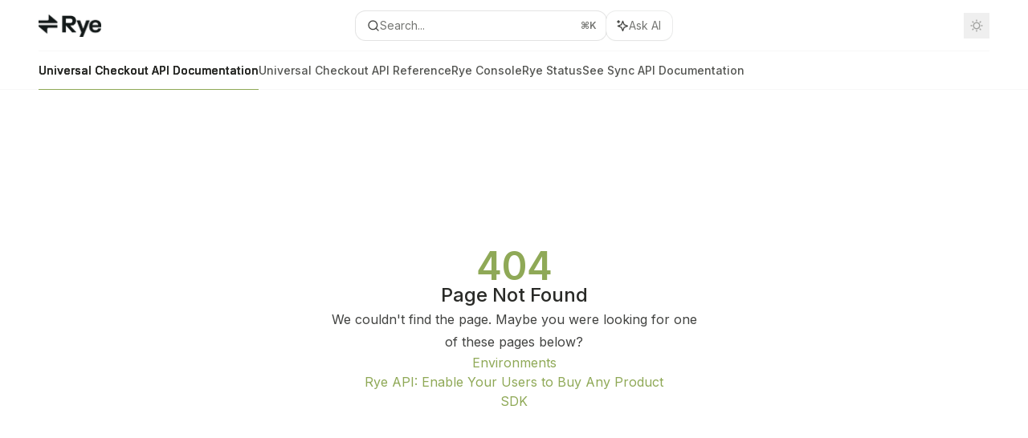

--- FILE ---
content_type: text/html; charset=utf-8
request_url: https://docs.rye.com/reference/cart-1
body_size: 19580
content:
<!DOCTYPE html><html lang="en" class="__variable_47c970 __variable_3bbdad dark" data-banner-state="visible" data-page-mode="none"><head><meta charSet="utf-8"/><meta name="viewport" content="width=device-width, initial-scale=1, maximum-scale=1, viewport-fit=cover"/><link rel="preload" href="/mintlify-assets/_next/static/media/bb3ef058b751a6ad-s.p.woff2" as="font" crossorigin="" type="font/woff2"/><link rel="preload" href="/mintlify-assets/_next/static/media/c4b700dcb2187787-s.p.woff2" as="font" crossorigin="" type="font/woff2"/><link rel="preload" href="/mintlify-assets/_next/static/media/e4af272ccee01ff0-s.p.woff2" as="font" crossorigin="" type="font/woff2"/><link rel="preload" as="image" href="https://mintcdn.com/rye-35/HxmlWhy6JbETnsaq/logo/light.png?fit=max&amp;auto=format&amp;n=HxmlWhy6JbETnsaq&amp;q=85&amp;s=182633959f1a288230f647271c1c7476"/><link rel="preload" as="image" href="https://mintcdn.com/rye-35/HxmlWhy6JbETnsaq/logo/dark.png?fit=max&amp;auto=format&amp;n=HxmlWhy6JbETnsaq&amp;q=85&amp;s=7fac74ff711d8f0881f72abac10a06d3"/><link rel="stylesheet" href="/mintlify-assets/_next/static/css/fa24c414dafe6537.css?dpl=dpl_x8TnCNJcjs4XrTG9mnDCV5La2EZv" data-precedence="next"/><link rel="stylesheet" href="/mintlify-assets/_next/static/css/9e8832c8599d2dba.css?dpl=dpl_x8TnCNJcjs4XrTG9mnDCV5La2EZv" data-precedence="next"/><link rel="stylesheet" href="/mintlify-assets/_next/static/css/7a165ec44fc339bb.css?dpl=dpl_x8TnCNJcjs4XrTG9mnDCV5La2EZv" data-precedence="next"/><link rel="preload" as="script" fetchPriority="low" href="/mintlify-assets/_next/static/chunks/webpack-8da0f9f2003c2eb9.js?dpl=dpl_x8TnCNJcjs4XrTG9mnDCV5La2EZv"/><script src="/mintlify-assets/_next/static/chunks/87c73c54-dd8d81ac9604067c.js?dpl=dpl_x8TnCNJcjs4XrTG9mnDCV5La2EZv" async=""></script><script src="/mintlify-assets/_next/static/chunks/90018-c89f60d5e4b745b2.js?dpl=dpl_x8TnCNJcjs4XrTG9mnDCV5La2EZv" async=""></script><script src="/mintlify-assets/_next/static/chunks/main-app-76ddd9525ef90e67.js?dpl=dpl_x8TnCNJcjs4XrTG9mnDCV5La2EZv" async=""></script><script src="/mintlify-assets/_next/static/chunks/891cff7f-dcf0b8e94fd9e2cd.js?dpl=dpl_x8TnCNJcjs4XrTG9mnDCV5La2EZv" async=""></script><script src="/mintlify-assets/_next/static/chunks/82431-a3e0a126611457bf.js?dpl=dpl_x8TnCNJcjs4XrTG9mnDCV5La2EZv" async=""></script><script src="/mintlify-assets/_next/static/chunks/43881-67920a24b626c850.js?dpl=dpl_x8TnCNJcjs4XrTG9mnDCV5La2EZv" async=""></script><script src="/mintlify-assets/_next/static/chunks/98816-4875194b6205382d.js?dpl=dpl_x8TnCNJcjs4XrTG9mnDCV5La2EZv" async=""></script><script src="/mintlify-assets/_next/static/chunks/65328-3d54cd12f81740fc.js?dpl=dpl_x8TnCNJcjs4XrTG9mnDCV5La2EZv" async=""></script><script src="/mintlify-assets/_next/static/chunks/19664-8ce43df6b74bea12.js?dpl=dpl_x8TnCNJcjs4XrTG9mnDCV5La2EZv" async=""></script><script src="/mintlify-assets/_next/static/chunks/25930-65547acfdb4aae3b.js?dpl=dpl_x8TnCNJcjs4XrTG9mnDCV5La2EZv" async=""></script><script src="/mintlify-assets/_next/static/chunks/30479-b07fa1b16940be02.js?dpl=dpl_x8TnCNJcjs4XrTG9mnDCV5La2EZv" async=""></script><script src="/mintlify-assets/_next/static/chunks/app/error-c060937b45dcf8a0.js?dpl=dpl_x8TnCNJcjs4XrTG9mnDCV5La2EZv" async=""></script><script src="/mintlify-assets/_next/static/chunks/cfdfcc00-442051842d4b5e4f.js?dpl=dpl_x8TnCNJcjs4XrTG9mnDCV5La2EZv" async=""></script><script src="/mintlify-assets/_next/static/chunks/d30757c7-2d2105da33b688d0.js?dpl=dpl_x8TnCNJcjs4XrTG9mnDCV5La2EZv" async=""></script><script src="/mintlify-assets/_next/static/chunks/21246-a76922653256bc59.js?dpl=dpl_x8TnCNJcjs4XrTG9mnDCV5La2EZv" async=""></script><script src="/mintlify-assets/_next/static/chunks/26920-e0ffb490be5c02c6.js?dpl=dpl_x8TnCNJcjs4XrTG9mnDCV5La2EZv" async=""></script><script src="/mintlify-assets/_next/static/chunks/70523-43da3b59f75962b1.js?dpl=dpl_x8TnCNJcjs4XrTG9mnDCV5La2EZv" async=""></script><script src="/mintlify-assets/_next/static/chunks/68789-7a4ceb9f7da63351.js?dpl=dpl_x8TnCNJcjs4XrTG9mnDCV5La2EZv" async=""></script><script src="/mintlify-assets/_next/static/chunks/46431-0613dff9a34a645e.js?dpl=dpl_x8TnCNJcjs4XrTG9mnDCV5La2EZv" async=""></script><script src="/mintlify-assets/_next/static/chunks/73205-a2c167623badc97e.js?dpl=dpl_x8TnCNJcjs4XrTG9mnDCV5La2EZv" async=""></script><script src="/mintlify-assets/_next/static/chunks/14224-be4a8fc4746e6769.js?dpl=dpl_x8TnCNJcjs4XrTG9mnDCV5La2EZv" async=""></script><script src="/mintlify-assets/_next/static/chunks/83667-96d468d2a9e97e66.js?dpl=dpl_x8TnCNJcjs4XrTG9mnDCV5La2EZv" async=""></script><script src="/mintlify-assets/_next/static/chunks/86707-ebf396ffa77f0419.js?dpl=dpl_x8TnCNJcjs4XrTG9mnDCV5La2EZv" async=""></script><script src="/mintlify-assets/_next/static/chunks/70254-5ba6fe436d81d0fa.js?dpl=dpl_x8TnCNJcjs4XrTG9mnDCV5La2EZv" async=""></script><script src="/mintlify-assets/_next/static/chunks/app/%255Fsites/%5Bsubdomain%5D/(multitenant)/layout-090f2cb34444b56c.js?dpl=dpl_x8TnCNJcjs4XrTG9mnDCV5La2EZv" async=""></script><script src="/mintlify-assets/_next/static/chunks/app/%255Fsites/%5Bsubdomain%5D/not-found-925637f4ed534041.js?dpl=dpl_x8TnCNJcjs4XrTG9mnDCV5La2EZv" async=""></script><script src="/mintlify-assets/_next/static/chunks/app/%255Fsites/%5Bsubdomain%5D/error-5170d41fa0805672.js?dpl=dpl_x8TnCNJcjs4XrTG9mnDCV5La2EZv" async=""></script><script src="/mintlify-assets/_next/static/chunks/25263-fa4095141b09cc5c.js?dpl=dpl_x8TnCNJcjs4XrTG9mnDCV5La2EZv" async=""></script><script src="/mintlify-assets/_next/static/chunks/21822-e29962918e7d6320.js?dpl=dpl_x8TnCNJcjs4XrTG9mnDCV5La2EZv" async=""></script><script src="/mintlify-assets/_next/static/chunks/app/%255Fsites/%5Bsubdomain%5D/(multitenant)/%5B%5B...slug%5D%5D/page-bbfa36333df4c4c3.js?dpl=dpl_x8TnCNJcjs4XrTG9mnDCV5La2EZv" async=""></script><script src="/mintlify-assets/_next/static/chunks/64829-913e347b7ed128d2.js?dpl=dpl_x8TnCNJcjs4XrTG9mnDCV5La2EZv" async=""></script><script src="/mintlify-assets/_next/static/chunks/app/%255Fsites/%5Bsubdomain%5D/(multitenant)/%40topbar/%5B%5B...slug%5D%5D/page-62e5d8fa611f08b0.js?dpl=dpl_x8TnCNJcjs4XrTG9mnDCV5La2EZv" async=""></script><meta name="next-size-adjust" content=""/><title>Page Not Found</title><meta name="application-name" content="Rye"/><meta name="generator" content="Mintlify"/><meta name="robots" content="noindex, nofollow"/><meta name="msapplication-config" content="/mintlify-assets/_mintlify/favicons/rye-35/F_pp7vmKeZBO7Rgx/_generated/favicon/browserconfig.xml"/><meta name="apple-mobile-web-app-title" content="Rye"/><meta name="msapplication-TileColor" content="#8FA957"/><meta name="mode" content="custom"/><link rel="alternate" type="application/xml" href="/sitemap.xml"/><link rel="apple-touch-icon" href="/mintlify-assets/_mintlify/favicons/rye-35/F_pp7vmKeZBO7Rgx/_generated/favicon/apple-touch-icon.png" type="image/png" sizes="180x180"/><link rel="icon" href="/mintlify-assets/_mintlify/favicons/rye-35/F_pp7vmKeZBO7Rgx/_generated/favicon/favicon-16x16.png" type="image/png" sizes="16x16" media="(prefers-color-scheme: light)"/><link rel="icon" href="/mintlify-assets/_mintlify/favicons/rye-35/F_pp7vmKeZBO7Rgx/_generated/favicon/favicon-32x32.png" type="image/png" sizes="32x32" media="(prefers-color-scheme: light)"/><link rel="shortcut icon" href="/mintlify-assets/_mintlify/favicons/rye-35/F_pp7vmKeZBO7Rgx/_generated/favicon/favicon.ico" type="image/x-icon" media="(prefers-color-scheme: light)"/><link rel="icon" href="/mintlify-assets/_mintlify/favicons/rye-35/F_pp7vmKeZBO7Rgx/_generated/favicon-dark/favicon-16x16.png" type="image/png" sizes="16x16" media="(prefers-color-scheme: dark)"/><link rel="icon" href="/mintlify-assets/_mintlify/favicons/rye-35/F_pp7vmKeZBO7Rgx/_generated/favicon-dark/favicon-32x32.png" type="image/png" sizes="32x32" media="(prefers-color-scheme: dark)"/><link rel="shortcut icon" href="/mintlify-assets/_mintlify/favicons/rye-35/F_pp7vmKeZBO7Rgx/_generated/favicon-dark/favicon.ico" type="image/x-icon" media="(prefers-color-scheme: dark)"/><link rel="preload" href="https://d4tuoctqmanu0.cloudfront.net/katex.min.css" as="style"/><script type="text/javascript">(function(a,b){try{let c=document.getElementById("banner")?.innerText;if(c){for(let d=0;d<localStorage.length;d++){let e=localStorage.key(d);if(e?.endsWith(a)&&localStorage.getItem(e)===c)return void document.documentElement.setAttribute(b,"hidden")}document.documentElement.setAttribute(b,"visible");return}for(let c=0;c<localStorage.length;c++){let d=localStorage.key(c);if(d?.endsWith(a)&&localStorage.getItem(d))return void document.documentElement.setAttribute(b,"hidden")}document.documentElement.setAttribute(b,"visible")}catch(a){document.documentElement.setAttribute(b,"hidden")}})(
  "bannerDismissed",
  "data-banner-state",
)</script><script src="/mintlify-assets/_next/static/chunks/polyfills-42372ed130431b0a.js?dpl=dpl_x8TnCNJcjs4XrTG9mnDCV5La2EZv" noModule=""></script></head><body><div hidden=""><!--$--><!--/$--></div><script>((a,b,c,d,e,f,g,h)=>{let i=document.documentElement,j=["light","dark"];function k(b){var c;(Array.isArray(a)?a:[a]).forEach(a=>{let c="class"===a,d=c&&f?e.map(a=>f[a]||a):e;c?(i.classList.remove(...d),i.classList.add(f&&f[b]?f[b]:b)):i.setAttribute(a,b)}),c=b,h&&j.includes(c)&&(i.style.colorScheme=c)}if(d)k(d);else try{let a=localStorage.getItem(b)||c,d=g&&"system"===a?window.matchMedia("(prefers-color-scheme: dark)").matches?"dark":"light":a;k(d)}catch(a){}})("class","isDarkMode","light",null,["dark","light","true","false","system"],{"true":"dark","false":"light","dark":"dark","light":"light"},true,true)</script><script>(self.__next_s=self.__next_s||[]).push([0,{"children":"(function j(a,b,c,d,e){try{let f,g,h=[];try{h=window.location.pathname.split(\"/\").filter(a=>\"\"!==a&&\"global\"!==a).slice(0,2)}catch{h=[]}let i=h.find(a=>c.includes(a)),j=[];for(let c of(i?j.push(i):j.push(b),j.push(\"global\"),j)){if(!c)continue;let b=a[c];if(b?.content){f=b.content,g=c;break}}if(!f)return void document.documentElement.setAttribute(d,\"hidden\");let k=!0,l=0;for(;l<localStorage.length;){let a=localStorage.key(l);if(l++,!a?.endsWith(e))continue;let b=localStorage.getItem(a);if(b&&b===f){k=!1;break}g&&(a.startsWith(`lang:${g}_`)||!a.startsWith(\"lang:\"))&&(localStorage.removeItem(a),l--)}document.documentElement.setAttribute(d,k?\"visible\":\"hidden\")}catch(a){console.error(a),document.documentElement.setAttribute(d,\"hidden\")}})(\n  {},\n  \"en\",\n  [],\n  \"data-banner-state\",\n  \"bannerDismissed\",\n)","id":"_mintlify-banner-script"}])</script><style>:root {
    --primary: 143 169 87;
    --primary-light: 113 244 123;
    --primary-dark: 78 213 88;
    --tooltip-foreground: 255 255 255;
    --background-light: 255 255 255;
    --background-dark: 11 14 13;
    --gray-50: 247 248 245;
    --gray-100: 242 243 240;
    --gray-200: 226 227 225;
    --gray-300: 210 211 208;
    --gray-400: 162 163 161;
    --gray-500: 116 117 114;
    --gray-600: 84 85 82;
    --gray-700: 66 67 65;
    --gray-800: 41 42 39;
    --gray-900: 27 27 25;
    --gray-950: 14 15 12;
  }</style><script type="text/javascript">
          (function() {
            function loadKatex() {
              const link = document.querySelector('link[href="https://d4tuoctqmanu0.cloudfront.net/katex.min.css"]');
              if (link) link.rel = 'stylesheet';
            }
            if (document.readyState === 'loading') {
              document.addEventListener('DOMContentLoaded', loadKatex);
            } else {
              loadKatex();
            }
          })();
        </script><div class="relative antialiased text-gray-500 dark:text-gray-400"><script>(self.__next_s=self.__next_s||[]).push([0,{"suppressHydrationWarning":true,"children":"(function(a,b,c,d){var e;let f,g=\"mint\"===d||\"linden\"===d?\"sidebar\":\"sidebar-content\",h=(e=d,f=\"navbar-transition\",\"maple\"===e&&(f+=\"-maple\"),\"willow\"===e&&(f+=\"-willow\"),f);function i(){document.documentElement.classList.add(\"lg:[--scroll-mt:9.5rem]\")}function j(a){document.getElementById(g)?.style.setProperty(\"top\",`${a}rem`)}function k(a){document.getElementById(g)?.style.setProperty(\"height\",`calc(100vh - ${a}rem)`)}function l(a,b){!a&&b||a&&!b?(i(),document.documentElement.classList.remove(\"lg:[--scroll-mt:12rem]\")):a&&b&&(document.documentElement.classList.add(\"lg:[--scroll-mt:12rem]\"),document.documentElement.classList.remove(\"lg:[--scroll-mt:9.5rem]\"))}let m=document.documentElement.getAttribute(\"data-banner-state\"),n=null!=m?\"visible\"===m:b;switch(d){case\"mint\":j(c),l(a,n);break;case\"palm\":case\"aspen\":j(c),k(c),l(a,n);break;case\"linden\":j(c),n&&i();break;case\"almond\":document.documentElement.style.setProperty(\"--scroll-mt\",\"2.5rem\"),j(c),k(c)}let o=function(){let a=document.createElement(\"style\");return a.appendChild(document.createTextNode(\"*,*::before,*::after{-webkit-transition:none!important;-moz-transition:none!important;-o-transition:none!important;-ms-transition:none!important;transition:none!important}\")),document.head.appendChild(a),function(){window.getComputedStyle(document.body),setTimeout(()=>{document.head.removeChild(a)},1)}}();(\"requestAnimationFrame\"in globalThis?requestAnimationFrame:setTimeout)(()=>{let a;a=!1,a=window.scrollY>50,document.getElementById(h)?.setAttribute(\"data-is-opaque\",`${!!a}`),o()})})(\n  true,\n  false,\n  (function m(a,b,c){let d=document.documentElement.getAttribute(\"data-banner-state\"),e=2.5*!!(null!=d?\"visible\"===d:b),f=3*!!a,g=4,h=e+g+f;switch(c){case\"mint\":case\"palm\":break;case\"aspen\":f=2.5*!!a,g=3.5,h=e+f+g;break;case\"linden\":g=4,h=e+g;break;case\"almond\":g=3.5,h=e+g}return h})(true, false, \"mint\"),\n  \"mint\",\n)","id":"_mintlify-scroll-top-script"}])</script><a href="#content-area" class="sr-only focus:not-sr-only focus:fixed focus:top-2 focus:left-2 focus:z-50 focus:p-2 focus:text-sm focus:bg-background-light dark:focus:bg-background-dark focus:rounded-md focus:outline-primary dark:focus:outline-primary-light">Skip to main content</a><div class="max-lg:contents lg:flex lg:w-full"><div class="max-lg:contents lg:flex-1 lg:min-w-0 lg:overflow-x-clip"><div id="navbar" class="z-30 fixed lg:sticky top-0 w-full peer is-custom peer is-not-center peer is-not-wide peer is-not-frame"><div id="navbar-transition" class="absolute w-full h-full backdrop-blur flex-none transition-colors duration-500 border-b border-gray-500/5 dark:border-gray-300/[0.06] data-[is-opaque=true]:bg-background-light data-[is-opaque=true]:supports-backdrop-blur:bg-background-light/95 data-[is-opaque=true]:dark:bg-background-dark/75 data-[is-opaque=false]:supports-backdrop-blur:bg-background-light/60 data-[is-opaque=false]:dark:bg-transparent" data-is-opaque="false"></div><div class="max-w-8xl mx-auto relative"><div><div class="relative"><div class="flex items-center lg:px-12 h-16 min-w-0 mx-4 lg:mx-0"><div class="h-full relative flex-1 flex items-center gap-x-4 min-w-0 border-b border-gray-500/5 dark:border-gray-300/[0.06]"><div class="flex-1 flex items-center gap-x-4"><a class="" href="/"><span class="sr-only">Rye<!-- --> home page</span><img class="nav-logo w-auto h-7 relative object-contain block dark:hidden" src="https://mintcdn.com/rye-35/HxmlWhy6JbETnsaq/logo/light.png?fit=max&amp;auto=format&amp;n=HxmlWhy6JbETnsaq&amp;q=85&amp;s=182633959f1a288230f647271c1c7476" alt="light logo"/><img class="nav-logo w-auto h-7 relative object-contain hidden dark:block" src="https://mintcdn.com/rye-35/HxmlWhy6JbETnsaq/logo/dark.png?fit=max&amp;auto=format&amp;n=HxmlWhy6JbETnsaq&amp;q=85&amp;s=7fac74ff711d8f0881f72abac10a06d3" alt="dark logo"/></a><div class="hidden lg:flex items-center gap-x-2"></div></div><div class="relative hidden lg:flex items-center flex-1 z-20 gap-2.5"><button type="button" class="flex pointer-events-auto rounded-xl w-full items-center text-sm leading-6 h-9 pl-3.5 pr-3 text-gray-500 dark:text-white/50 bg-background-light dark:bg-background-dark dark:brightness-[1.1] dark:ring-1 dark:hover:brightness-[1.25] ring-1 ring-gray-400/30 hover:ring-gray-600/30 dark:ring-gray-600/30 dark:hover:ring-gray-500/30 justify-between truncate gap-2 min-w-[43px]" id="search-bar-entry" aria-label="Open search"><div class="flex items-center gap-2 min-w-[42px]"><svg xmlns="http://www.w3.org/2000/svg" width="16" height="16" viewBox="0 0 24 24" fill="none" stroke="currentColor" stroke-width="2" stroke-linecap="round" stroke-linejoin="round" class="lucide lucide-search min-w-4 flex-none text-gray-700 hover:text-gray-800 dark:text-gray-400 hover:dark:text-gray-200"><circle cx="11" cy="11" r="8"></circle><path d="m21 21-4.3-4.3"></path></svg><div class="truncate min-w-0">Search...</div></div><span class="flex-none text-xs font-semibold">⌘<!-- -->K</span></button><button type="button" class="flex-none hidden lg:flex items-center justify-center gap-1.5 pl-3 pr-3.5 h-9 rounded-xl shadow-sm bg-background-light dark:bg-background-dark dark:brightness-[1.1] dark:ring-1 dark:hover:brightness-[1.25] ring-1 ring-gray-400/20 hover:ring-gray-600/25 dark:ring-gray-600/30 dark:hover:ring-gray-500/30" id="assistant-entry" aria-label="Toggle assistant panel" data-state="closed"><svg xmlns="http://www.w3.org/2000/svg" width="18" height="18" viewBox="0 0 18 18" class="size-4 shrink-0 text-gray-700 hover:text-gray-800 dark:text-gray-400 hover:dark:text-gray-200"><g fill="currentColor"><path d="M5.658,2.99l-1.263-.421-.421-1.263c-.137-.408-.812-.408-.949,0l-.421,1.263-1.263,.421c-.204,.068-.342,.259-.342,.474s.138,.406,.342,.474l1.263,.421,.421,1.263c.068,.204,.26,.342,.475,.342s.406-.138,.475-.342l.421-1.263,1.263-.421c.204-.068,.342-.259,.342-.474s-.138-.406-.342-.474Z" fill="currentColor" data-stroke="none" stroke="none"></path><polygon points="9.5 2.75 11.412 7.587 16.25 9.5 11.412 11.413 9.5 16.25 7.587 11.413 2.75 9.5 7.587 7.587 9.5 2.75" fill="none" stroke="currentColor" stroke-linecap="round" stroke-linejoin="round" stroke-width="1.5"></polygon></g></svg><span class="text-sm text-gray-500 dark:text-white/50 whitespace-nowrap">Ask AI</span></button></div><div class="flex-1 relative hidden lg:flex items-center ml-auto justify-end space-x-4"><nav class="text-sm"><ul class="flex space-x-6 items-center"><li class="block lg:hidden"><a class="flex items-center gap-1.5 whitespace-nowrap font-medium text-gray-600 hover:text-gray-900 dark:text-gray-400 dark:hover:text-gray-300" href="https://console.rye.com/login">Get Started</a></li><li class="whitespace-nowrap hidden lg:flex" id="topbar-cta-button"><a target="_blank" class="group px-4 py-1.5 relative inline-flex items-center text-sm font-medium" href="https://console.rye.com/login"><span class="absolute inset-0 bg-primary-dark rounded-xl group-hover:opacity-[0.9]"></span><div class="mr-0.5 space-x-2.5 flex items-center"><span class="z-10 text-white">Get Started</span><svg width="3" height="24" viewBox="0 -9 3 24" class="h-5 rotate-0 overflow-visible text-white/90"><path d="M0 0L3 3L0 6" fill="none" stroke="currentColor" stroke-width="1.5" stroke-linecap="round"></path></svg></div></a></li></ul></nav><div class="flex items-center"><button class="group p-2 flex items-center justify-center" aria-label="Toggle dark mode"><svg width="16" height="16" viewBox="0 0 16 16" fill="none" stroke="currentColor" xmlns="http://www.w3.org/2000/svg" class="h-4 w-4 block text-gray-400 dark:hidden group-hover:text-gray-600"><g clip-path="url(#clip0_2880_7340)"><path d="M8 1.11133V2.00022" stroke-width="1.5" stroke-linecap="round" stroke-linejoin="round"></path><path d="M12.8711 3.12891L12.2427 3.75735" stroke-width="1.5" stroke-linecap="round" stroke-linejoin="round"></path><path d="M14.8889 8H14" stroke-width="1.5" stroke-linecap="round" stroke-linejoin="round"></path><path d="M12.8711 12.8711L12.2427 12.2427" stroke-width="1.5" stroke-linecap="round" stroke-linejoin="round"></path><path d="M8 14.8889V14" stroke-width="1.5" stroke-linecap="round" stroke-linejoin="round"></path><path d="M3.12891 12.8711L3.75735 12.2427" stroke-width="1.5" stroke-linecap="round" stroke-linejoin="round"></path><path d="M1.11133 8H2.00022" stroke-width="1.5" stroke-linecap="round" stroke-linejoin="round"></path><path d="M3.12891 3.12891L3.75735 3.75735" stroke-width="1.5" stroke-linecap="round" stroke-linejoin="round"></path><path d="M8.00043 11.7782C10.0868 11.7782 11.7782 10.0868 11.7782 8.00043C11.7782 5.91402 10.0868 4.22266 8.00043 4.22266C5.91402 4.22266 4.22266 5.91402 4.22266 8.00043C4.22266 10.0868 5.91402 11.7782 8.00043 11.7782Z" stroke-width="1.5" stroke-linecap="round" stroke-linejoin="round"></path></g><defs><clipPath id="clip0_2880_7340"><rect width="16" height="16" fill="white"></rect></clipPath></defs></svg><svg xmlns="http://www.w3.org/2000/svg" width="24" height="24" viewBox="0 0 24 24" fill="none" stroke="currentColor" stroke-width="2" stroke-linecap="round" stroke-linejoin="round" class="lucide lucide-moon h-4 w-4 hidden dark:block text-gray-500 dark:group-hover:text-gray-300"><path d="M12 3a6 6 0 0 0 9 9 9 9 0 1 1-9-9Z"></path></svg></button></div></div><div class="flex lg:hidden items-center gap-3"><button type="button" class="text-gray-500 w-8 h-8 flex items-center justify-center hover:text-gray-600 dark:text-gray-400 dark:hover:text-gray-300" id="search-bar-entry-mobile" aria-label="Open search"><span class="sr-only">Search...</span><svg class="h-4 w-4 bg-gray-500 dark:bg-gray-400 hover:bg-gray-600 dark:hover:bg-gray-300" style="-webkit-mask-image:url(https://d3gk2c5xim1je2.cloudfront.net/v7.1.0/solid/magnifying-glass.svg);-webkit-mask-repeat:no-repeat;-webkit-mask-position:center;mask-image:url(https://d3gk2c5xim1je2.cloudfront.net/v7.1.0/solid/magnifying-glass.svg);mask-repeat:no-repeat;mask-position:center"></svg></button><button id="assistant-entry-mobile"><svg xmlns="http://www.w3.org/2000/svg" width="18" height="18" viewBox="0 0 18 18" class="size-4.5 text-gray-500 dark:text-gray-400 hover:text-gray-600 dark:hover:text-gray-300"><g fill="currentColor"><path d="M5.658,2.99l-1.263-.421-.421-1.263c-.137-.408-.812-.408-.949,0l-.421,1.263-1.263,.421c-.204,.068-.342,.259-.342,.474s.138,.406,.342,.474l1.263,.421,.421,1.263c.068,.204,.26,.342,.475,.342s.406-.138,.475-.342l.421-1.263,1.263-.421c.204-.068,.342-.259,.342-.474s-.138-.406-.342-.474Z" fill="currentColor" data-stroke="none" stroke="none"></path><polygon points="9.5 2.75 11.412 7.587 16.25 9.5 11.412 11.413 9.5 16.25 7.587 11.413 2.75 9.5 7.587 7.587 9.5 2.75" fill="none" stroke="currentColor" stroke-linecap="round" stroke-linejoin="round" stroke-width="1.5"></polygon></g></svg></button><button aria-label="More actions" class="h-7 w-5 flex items-center justify-end"><svg class="h-4 w-4 bg-gray-500 dark:bg-gray-400 hover:bg-gray-600 dark:hover:bg-gray-300" style="-webkit-mask-image:url(https://d3gk2c5xim1je2.cloudfront.net/v7.1.0/solid/ellipsis-vertical.svg);-webkit-mask-repeat:no-repeat;-webkit-mask-position:center;mask-image:url(https://d3gk2c5xim1je2.cloudfront.net/v7.1.0/solid/ellipsis-vertical.svg);mask-repeat:no-repeat;mask-position:center"></svg></button></div></div></div><button type="button" class="flex items-center h-14 py-4 px-5 lg:hidden focus:outline-0 w-full text-left"><div class="text-gray-500 hover:text-gray-600 dark:text-gray-400 dark:hover:text-gray-300"><span class="sr-only">Navigation</span><svg class="h-4" fill="currentColor" xmlns="http://www.w3.org/2000/svg" viewBox="0 0 448 512"><path d="M0 96C0 78.3 14.3 64 32 64H416c17.7 0 32 14.3 32 32s-14.3 32-32 32H32C14.3 128 0 113.7 0 96zM0 256c0-17.7 14.3-32 32-32H416c17.7 0 32 14.3 32 32s-14.3 32-32 32H32c-17.7 0-32-14.3-32-32zM448 416c0 17.7-14.3 32-32 32H32c-17.7 0-32-14.3-32-32s14.3-32 32-32H416c17.7 0 32 14.3 32 32z"></path></svg></div><div class="ml-4 flex text-sm leading-6 whitespace-nowrap min-w-0 space-x-3 overflow-hidden"><div class="font-semibold text-gray-900 truncate dark:text-gray-200 min-w-0 flex-1">Page Not Found</div></div></button></div><div class="hidden lg:flex px-12 h-12"><div class="nav-tabs h-full flex text-sm gap-x-6"><a class="link nav-tabs-item group relative h-full gap-2 flex items-center font-medium hover:text-gray-800 dark:hover:text-gray-300 text-gray-800 dark:text-gray-200 [text-shadow:-0.2px_0_0_currentColor,0.2px_0_0_currentColor]" href="/api-v2/introduction">Universal Checkout API Documentation<div class="absolute bottom-0 h-[1.5px] w-full left-0 bg-primary dark:bg-primary-light"></div></a><a class="link nav-tabs-item group relative h-full gap-2 flex items-center font-medium text-gray-600 dark:text-gray-400 hover:text-gray-800 dark:hover:text-gray-300" href="/api-v2-experimental/api-reference/checkout-intents/create-checkout-intent">Universal Checkout API Reference<div class="absolute bottom-0 h-[1.5px] w-full left-0 group-hover:bg-gray-200 dark:group-hover:bg-gray-700"></div></a><a href="https://console.rye.com/graphql" target="_blank" rel="noreferrer" class="link nav-tabs-item group relative h-full gap-2 flex items-center font-medium text-gray-600 dark:text-gray-400 hover:text-gray-800 dark:hover:text-gray-300">Rye Console<div class="absolute bottom-0 h-[1.5px] w-full left-0 group-hover:bg-gray-200 dark:group-hover:bg-gray-700"></div></a><a href="https://ryestatus.com" target="_blank" rel="noreferrer" class="link nav-tabs-item group relative h-full gap-2 flex items-center font-medium text-gray-600 dark:text-gray-400 hover:text-gray-800 dark:hover:text-gray-300">Rye Status<div class="absolute bottom-0 h-[1.5px] w-full left-0 group-hover:bg-gray-200 dark:group-hover:bg-gray-700"></div></a><a href="https://docs-v1.rye.com" target="_blank" rel="noreferrer" class="link nav-tabs-item group relative h-full gap-2 flex items-center font-medium text-gray-600 dark:text-gray-400 hover:text-gray-800 dark:hover:text-gray-300">See Sync API Documentation<div class="absolute bottom-0 h-[1.5px] w-full left-0 group-hover:bg-gray-200 dark:group-hover:bg-gray-700"></div></a></div></div></div></div><span hidden="" style="position:fixed;top:1px;left:1px;width:1px;height:0;padding:0;margin:-1px;overflow:hidden;clip:rect(0, 0, 0, 0);white-space:nowrap;border-width:0;display:none"></span></div><div class="peer-[.is-not-center]:max-w-8xl peer-[.is-center]:max-w-3xl peer-[.is-not-custom]:px-4 peer-[.is-not-custom]:mx-auto peer-[.is-not-custom]:lg:px-8 peer-[.is-wide]:[&amp;&gt;div:last-child]:max-w-6xl peer-[.is-custom]:contents peer-[.is-custom]:[&amp;&gt;div:first-child]:!hidden peer-[.is-custom]:[&amp;&gt;div:first-child]:sm:!hidden peer-[.is-custom]:[&amp;&gt;div:first-child]:md:!hidden peer-[.is-custom]:[&amp;&gt;div:first-child]:lg:!hidden peer-[.is-custom]:[&amp;&gt;div:first-child]:xl:!hidden peer-[.is-center]:[&amp;&gt;div:first-child]:!hidden peer-[.is-center]:[&amp;&gt;div:first-child]:sm:!hidden peer-[.is-center]:[&amp;&gt;div:first-child]:md:!hidden peer-[.is-center]:[&amp;&gt;div:first-child]:lg:!hidden peer-[.is-center]:[&amp;&gt;div:first-child]:xl:!hidden"><div class="z-20 hidden lg:block fixed bottom-0 right-auto w-[18rem]" id="sidebar" style="top:7rem"><div class="absolute inset-0 z-10 stable-scrollbar-gutter overflow-auto pr-8 pb-10" id="sidebar-content"><div class="relative lg:text-sm lg:leading-6"><div class="sticky top-0 h-8 z-10 bg-gradient-to-b from-background-light dark:from-background-dark"></div><div id="navigation-items"><div class=""><div class="sidebar-group-header flex items-center gap-2.5 pl-4 mb-3.5 lg:mb-2.5 font-semibold text-gray-900 dark:text-gray-200"><h5 id="sidebar-title">Universal Checkout API</h5></div><ul id="sidebar-group" class="sidebar-group space-y-px"><li id="/api-v2/introduction" class="relative scroll-m-4 first:scroll-m-20" data-title="Introduction"><a class="group flex items-center pr-3 py-1.5 cursor-pointer gap-x-3 text-left break-words hyphens-auto rounded-xl w-full outline-offset-[-1px] hover:bg-gray-600/5 dark:hover:bg-gray-200/5 text-gray-700 hover:text-gray-900 dark:text-gray-400 dark:hover:text-gray-300" style="padding-left:1rem" href="/api-v2/introduction"><div class="flex-1 flex items-center space-x-2.5"><div class="">Introduction</div></div></a></li><li data-title="Quickstart" data-group-tag="" class="space-y-px"><button class="group flex items-center pr-3 py-1.5 cursor-pointer gap-x-3 text-left break-words hyphens-auto rounded-xl w-full outline-offset-[-1px] hover:bg-gray-600/5 dark:hover:bg-gray-200/5 text-gray-700 hover:text-gray-900 dark:text-gray-400 dark:hover:text-gray-300" style="padding-left:1rem" aria-label="Toggle Quickstart section" aria-expanded="false"><div class="">Quickstart</div><svg width="8" height="24" viewBox="0 -9 3 24" class="transition-transform text-gray-400 overflow-visible group-hover:text-gray-600 dark:text-gray-600 dark:group-hover:text-gray-400 w-2 h-5 -mr-0.5"><path d="M0 0L3 3L0 6" fill="none" stroke="currentColor" stroke-width="1.5" stroke-linecap="round"></path></svg></button></li><li data-title="API Access &amp; Environments" data-group-tag="" class="space-y-px"><button class="group flex items-center pr-3 py-1.5 cursor-pointer gap-x-3 text-left rounded-xl w-full outline-offset-[-1px] hover:bg-gray-600/5 dark:hover:bg-gray-200/5 text-gray-700 hover:text-gray-900 dark:text-gray-400 dark:hover:text-gray-300" style="padding-left:1rem" aria-label="Toggle API Access &amp; Environments section" aria-expanded="false"><div class="">API Access &amp; Environments</div><svg width="8" height="24" viewBox="0 -9 3 24" class="transition-transform text-gray-400 overflow-visible group-hover:text-gray-600 dark:text-gray-600 dark:group-hover:text-gray-400 w-2 h-5 -mr-0.5"><path d="M0 0L3 3L0 6" fill="none" stroke="currentColor" stroke-width="1.5" stroke-linecap="round"></path></svg></button></li><li data-title="Guides" data-group-tag="" class="space-y-px"><button class="group flex items-center pr-3 py-1.5 cursor-pointer gap-x-3 text-left break-words hyphens-auto rounded-xl w-full outline-offset-[-1px] hover:bg-gray-600/5 dark:hover:bg-gray-200/5 text-gray-700 hover:text-gray-900 dark:text-gray-400 dark:hover:text-gray-300" style="padding-left:1rem" aria-label="Toggle Guides section" aria-expanded="false"><div class="">Guides</div><svg width="8" height="24" viewBox="0 -9 3 24" class="transition-transform text-gray-400 overflow-visible group-hover:text-gray-600 dark:text-gray-600 dark:group-hover:text-gray-400 w-2 h-5 -mr-0.5"><path d="M0 0L3 3L0 6" fill="none" stroke="currentColor" stroke-width="1.5" stroke-linecap="round"></path></svg></button></li><li id="/api-v2/slas" class="relative scroll-m-4 first:scroll-m-20" data-title="SLA"><a class="group flex items-center pr-3 py-1.5 cursor-pointer gap-x-3 text-left break-words hyphens-auto rounded-xl w-full outline-offset-[-1px] hover:bg-gray-600/5 dark:hover:bg-gray-200/5 text-gray-700 hover:text-gray-900 dark:text-gray-400 dark:hover:text-gray-300" style="padding-left:1rem" href="/api-v2/slas"><div class="flex-1 flex items-center space-x-2.5"><div class="">SLA</div></div></a></li><li id="/api-v2/sdk" class="relative scroll-m-4 first:scroll-m-20" data-title="SDK"><a class="group flex items-center pr-3 py-1.5 cursor-pointer gap-x-3 text-left break-words hyphens-auto rounded-xl w-full outline-offset-[-1px] hover:bg-gray-600/5 dark:hover:bg-gray-200/5 text-gray-700 hover:text-gray-900 dark:text-gray-400 dark:hover:text-gray-300" style="padding-left:1rem" href="/api-v2/sdk"><div class="flex-1 flex items-center space-x-2.5"><div class="">SDK</div></div></a></li><li id="/api-v2/postman" class="relative scroll-m-4 first:scroll-m-20" data-title="Postman Collection"><a class="group flex items-center pr-3 py-1.5 cursor-pointer gap-x-3 text-left rounded-xl w-full outline-offset-[-1px] hover:bg-gray-600/5 dark:hover:bg-gray-200/5 text-gray-700 hover:text-gray-900 dark:text-gray-400 dark:hover:text-gray-300" style="padding-left:1rem" href="/api-v2/postman"><div class="flex-1 flex items-center space-x-2.5"><div class="">Postman Collection</div></div></a></li></ul></div><div class="mt-6 lg:mt-8"><div class="sidebar-group-header flex items-center gap-2.5 pl-4 mb-3.5 lg:mb-2.5 font-semibold text-gray-900 dark:text-gray-200"><h5 id="sidebar-title">API Reference</h5></div><ul id="sidebar-group" class="sidebar-group space-y-px"><li data-title="Brands" data-group-tag="" class="space-y-px"><button class="group flex items-center pr-3 py-1.5 cursor-pointer gap-x-3 text-left break-words hyphens-auto rounded-xl w-full outline-offset-[-1px] hover:bg-gray-600/5 dark:hover:bg-gray-200/5 text-gray-700 hover:text-gray-900 dark:text-gray-400 dark:hover:text-gray-300" style="padding-left:1rem" aria-label="Toggle Brands section" aria-expanded="false"><div class="">Brands</div><svg width="8" height="24" viewBox="0 -9 3 24" class="transition-transform text-gray-400 overflow-visible group-hover:text-gray-600 dark:text-gray-600 dark:group-hover:text-gray-400 w-2 h-5 -mr-0.5"><path d="M0 0L3 3L0 6" fill="none" stroke="currentColor" stroke-width="1.5" stroke-linecap="round"></path></svg></button></li><li data-title="Checkout Intents" data-group-tag="" class="space-y-px"><button class="group flex items-center pr-3 py-1.5 cursor-pointer gap-x-3 text-left rounded-xl w-full outline-offset-[-1px] hover:bg-gray-600/5 dark:hover:bg-gray-200/5 text-gray-700 hover:text-gray-900 dark:text-gray-400 dark:hover:text-gray-300" style="padding-left:1rem" aria-label="Toggle Checkout Intents section" aria-expanded="false"><div class="">Checkout Intents</div><svg width="8" height="24" viewBox="0 -9 3 24" class="transition-transform text-gray-400 overflow-visible group-hover:text-gray-600 dark:text-gray-600 dark:group-hover:text-gray-400 w-2 h-5 -mr-0.5"><path d="M0 0L3 3L0 6" fill="none" stroke="currentColor" stroke-width="1.5" stroke-linecap="round"></path></svg></button></li><li data-title="Betas" data-group-tag="" class="space-y-px"><button class="group flex items-center pr-3 py-1.5 cursor-pointer gap-x-3 text-left break-words hyphens-auto rounded-xl w-full outline-offset-[-1px] hover:bg-gray-600/5 dark:hover:bg-gray-200/5 text-gray-700 hover:text-gray-900 dark:text-gray-400 dark:hover:text-gray-300" style="padding-left:1rem" aria-label="Toggle Betas section" aria-expanded="false"><div class="">Betas</div><svg width="8" height="24" viewBox="0 -9 3 24" class="transition-transform text-gray-400 overflow-visible group-hover:text-gray-600 dark:text-gray-600 dark:group-hover:text-gray-400 w-2 h-5 -mr-0.5"><path d="M0 0L3 3L0 6" fill="none" stroke="currentColor" stroke-width="1.5" stroke-linecap="round"></path></svg></button></li></ul></div></div></div></div></div><div id="content-container"><script>(self.__next_s=self.__next_s||[]).push([0,{"children":"document.documentElement.setAttribute('data-page-mode', 'custom');","id":"_mintlify-page-mode-script"}])</script><script>(self.__next_s=self.__next_s||[]).push([0,{"suppressHydrationWarning":true,"children":"(function n(a,b){if(!document.getElementById(\"footer\")?.classList.contains(\"advanced-footer\")||\"maple\"===b||\"willow\"===b||\"almond\"===b)return;let c=document.documentElement.getAttribute(\"data-page-mode\"),d=document.getElementById(\"navbar\"),e=document.getElementById(\"navigation-items\"),f=document.getElementById(\"sidebar\"),g=document.getElementById(\"footer\"),h=document.getElementById(\"table-of-contents-content\"),i=(e?.clientHeight??0)+16*a+32*(\"mint\"===b||\"linden\"===b);if(!g||\"center\"===c)return;let j=g.getBoundingClientRect().top,k=window.innerHeight-j;f&&e&&(i>j?(f.style.top=`-${k}px`,f.style.height=`${window.innerHeight}px`):(f.style.top=`${a}rem`,f.style.height=\"auto\")),h&&d&&(k>0?h.style.top=\"custom\"===c?`${d.clientHeight-k}px`:`${40+d.clientHeight-k}px`:h.style.top=\"\")})(\n  (function m(a,b,c){let d=document.documentElement.getAttribute(\"data-banner-state\"),e=2.5*!!(null!=d?\"visible\"===d:b),f=3*!!a,g=4,h=e+g+f;switch(c){case\"mint\":case\"palm\":break;case\"aspen\":f=2.5*!!a,g=3.5,h=e+f+g;break;case\"linden\":g=4,h=e+g;break;case\"almond\":g=3.5,h=e+g}return h})(true, false, \"mint\"),\n  \"mint\",\n)","id":"_mintlify-footer-and-sidebar-scroll-script"}])</script><span class="fixed inset-0 bg-background-light dark:bg-background-dark -z-10 pointer-events-none" id="almond-background-color"></span><div class="flex flex-row-reverse gap-12 box-border w-full pt-[120px] lg:pt-0"><div class="relative grow box-border flex-col w-full xl:w-[calc(100%-19rem)] xl:min-w-full" id="content-area"><div class="mdx-content relative" data-page-title="Page Not Found" id="content"><div class="flex flex-col items-center justify-center w-full max-w-lg overflow-x-hidden mx-auto py-48 px-5 text-center *:text-center gap-y-8 not-found-container"><div class="flex flex-col items-center justify-center gap-y-6"><span id="error-badge" class="inline-flex -mb-2 text-5xl font-semibold p-1 text-primary dark:text-primary-light not-found-status-code">404</span><h1 id="error-title" class="font-medium mb-0 text-2xl text-gray-800 dark:text-gray-200 not-found-title">Page Not Found</h1><div id="error-description" class="flex flex-col items-center gap-y-6 prose prose-gray dark:prose-invert not-found-description">We couldn&#x27;t find the page. Maybe you were looking for one of these pages below?</div></div><div class="not-found-recommended-pages-list w-full flex flex-col gap-3"><a href="/api-v2/environments#" class="not-found-recommended-page-link text-base text-primary dark:text-primary-light hover:brightness-[0.75] dark:hover:brightness-[1.35] text-center min-w-0 truncate"><span>Environments</span></a><a href="/api-v2/introduction#next-steps" class="not-found-recommended-page-link text-base text-primary dark:text-primary-light hover:brightness-[0.75] dark:hover:brightness-[1.35] text-center min-w-0 truncate"><span>Rye API: Enable Your Users to Buy Any Product</span></a><a href="/api-v2/sdk#installation-and-usage" class="not-found-recommended-page-link text-base text-primary dark:text-primary-light hover:brightness-[0.75] dark:hover:brightness-[1.35] text-center min-w-0 truncate"><span>SDK</span></a></div></div></div><div class="left-0 right-0 sticky sm:px-4 pb-4 sm:pb-6 bottom-0 pt-1 flex flex-col items-center w-full overflow-hidden z-20 pointer-events-none"><div class="chat-assistant-floating-input z-10 w-full sm:w-96 focus-within:w-full group/assistant-bar sm:focus-within:w-[30rem] hover:scale-100 sm:hover:scale-105 focus-within:hover:scale-100 [transition:width_400ms,left_200ms,transform_500ms,opacity_200ms]"><div class="translate-y-[100px] opacity-0"><div class="flex flex-col w-full rounded-2xl pointer-events-auto bg-background-light/90 dark:bg-background-dark/90 backdrop-blur-xl border border-gray-200 dark:border-white/30 focus-within:border-primary dark:focus-within:border-primary-light transition-colors sm:shadow-xl"><div class="relative flex items-end"><textarea id="chat-assistant-textarea" aria-label="Ask a question..." autoComplete="off" placeholder="Ask a question..." class="chat-assistant-input w-full bg-transparent border-0 peer/input text-gray-900 dark:text-gray-100 placeholder-gray-500 dark:placeholder-gray-400 !outline-none focus:!outline-none focus:ring-0 py-2.5 pl-3.5 pr-10 font-bodyWeight text-sm" style="resize:none"></textarea><span class="absolute right-11 bottom-3 text-xs font-medium text-gray-400 dark:text-gray-500 select-none pointer-events-none peer-focus/input:hidden hidden sm:inline">⌘<!-- -->I</span><button class="chat-assistant-send-button flex justify-center items-center rounded-full p-1 size-6 bg-primary/30 dark:bg-primary-dark/30 absolute right-2.5 bottom-2" aria-label="Send message" disabled=""><svg xmlns="http://www.w3.org/2000/svg" width="24" height="24" viewBox="0 0 24 24" fill="none" stroke="currentColor" stroke-width="2" stroke-linecap="round" stroke-linejoin="round" class="lucide lucide-arrow-up text-white dark:text-white size-3.5"><path d="m5 12 7-7 7 7"></path><path d="M12 19V5"></path></svg></button></div></div></div></div></div></div></div><!--$--><!--/$--></div></div></div></div></div><script src="/mintlify-assets/_next/static/chunks/webpack-8da0f9f2003c2eb9.js?dpl=dpl_x8TnCNJcjs4XrTG9mnDCV5La2EZv" id="_R_" async=""></script><script>(self.__next_f=self.__next_f||[]).push([0])</script><script>self.__next_f.push([1,"1:\"$Sreact.fragment\"\n2:I[85341,[],\"\"]\n"])</script><script>self.__next_f.push([1,"3:I[2510,[\"73473\",\"static/chunks/891cff7f-dcf0b8e94fd9e2cd.js?dpl=dpl_x8TnCNJcjs4XrTG9mnDCV5La2EZv\",\"82431\",\"static/chunks/82431-a3e0a126611457bf.js?dpl=dpl_x8TnCNJcjs4XrTG9mnDCV5La2EZv\",\"43881\",\"static/chunks/43881-67920a24b626c850.js?dpl=dpl_x8TnCNJcjs4XrTG9mnDCV5La2EZv\",\"98816\",\"static/chunks/98816-4875194b6205382d.js?dpl=dpl_x8TnCNJcjs4XrTG9mnDCV5La2EZv\",\"65328\",\"static/chunks/65328-3d54cd12f81740fc.js?dpl=dpl_x8TnCNJcjs4XrTG9mnDCV5La2EZv\",\"19664\",\"static/chunks/19664-8ce43df6b74bea12.js?dpl=dpl_x8TnCNJcjs4XrTG9mnDCV5La2EZv\",\"25930\",\"static/chunks/25930-65547acfdb4aae3b.js?dpl=dpl_x8TnCNJcjs4XrTG9mnDCV5La2EZv\",\"30479\",\"static/chunks/30479-b07fa1b16940be02.js?dpl=dpl_x8TnCNJcjs4XrTG9mnDCV5La2EZv\",\"18039\",\"static/chunks/app/error-c060937b45dcf8a0.js?dpl=dpl_x8TnCNJcjs4XrTG9mnDCV5La2EZv\"],\"default\",1]\n"])</script><script>self.__next_f.push([1,"4:I[90025,[],\"\"]\n"])</script><script>self.__next_f.push([1,"5:I[51749,[\"73473\",\"static/chunks/891cff7f-dcf0b8e94fd9e2cd.js?dpl=dpl_x8TnCNJcjs4XrTG9mnDCV5La2EZv\",\"53016\",\"static/chunks/cfdfcc00-442051842d4b5e4f.js?dpl=dpl_x8TnCNJcjs4XrTG9mnDCV5La2EZv\",\"41725\",\"static/chunks/d30757c7-2d2105da33b688d0.js?dpl=dpl_x8TnCNJcjs4XrTG9mnDCV5La2EZv\",\"82431\",\"static/chunks/82431-a3e0a126611457bf.js?dpl=dpl_x8TnCNJcjs4XrTG9mnDCV5La2EZv\",\"43881\",\"static/chunks/43881-67920a24b626c850.js?dpl=dpl_x8TnCNJcjs4XrTG9mnDCV5La2EZv\",\"98816\",\"static/chunks/98816-4875194b6205382d.js?dpl=dpl_x8TnCNJcjs4XrTG9mnDCV5La2EZv\",\"65328\",\"static/chunks/65328-3d54cd12f81740fc.js?dpl=dpl_x8TnCNJcjs4XrTG9mnDCV5La2EZv\",\"19664\",\"static/chunks/19664-8ce43df6b74bea12.js?dpl=dpl_x8TnCNJcjs4XrTG9mnDCV5La2EZv\",\"21246\",\"static/chunks/21246-a76922653256bc59.js?dpl=dpl_x8TnCNJcjs4XrTG9mnDCV5La2EZv\",\"26920\",\"static/chunks/26920-e0ffb490be5c02c6.js?dpl=dpl_x8TnCNJcjs4XrTG9mnDCV5La2EZv\",\"70523\",\"static/chunks/70523-43da3b59f75962b1.js?dpl=dpl_x8TnCNJcjs4XrTG9mnDCV5La2EZv\",\"68789\",\"static/chunks/68789-7a4ceb9f7da63351.js?dpl=dpl_x8TnCNJcjs4XrTG9mnDCV5La2EZv\",\"46431\",\"static/chunks/46431-0613dff9a34a645e.js?dpl=dpl_x8TnCNJcjs4XrTG9mnDCV5La2EZv\",\"25930\",\"static/chunks/25930-65547acfdb4aae3b.js?dpl=dpl_x8TnCNJcjs4XrTG9mnDCV5La2EZv\",\"73205\",\"static/chunks/73205-a2c167623badc97e.js?dpl=dpl_x8TnCNJcjs4XrTG9mnDCV5La2EZv\",\"14224\",\"static/chunks/14224-be4a8fc4746e6769.js?dpl=dpl_x8TnCNJcjs4XrTG9mnDCV5La2EZv\",\"83667\",\"static/chunks/83667-96d468d2a9e97e66.js?dpl=dpl_x8TnCNJcjs4XrTG9mnDCV5La2EZv\",\"86707\",\"static/chunks/86707-ebf396ffa77f0419.js?dpl=dpl_x8TnCNJcjs4XrTG9mnDCV5La2EZv\",\"70254\",\"static/chunks/70254-5ba6fe436d81d0fa.js?dpl=dpl_x8TnCNJcjs4XrTG9mnDCV5La2EZv\",\"35456\",\"static/chunks/app/%255Fsites/%5Bsubdomain%5D/(multitenant)/layout-090f2cb34444b56c.js?dpl=dpl_x8TnCNJcjs4XrTG9mnDCV5La2EZv\"],\"ThemeProvider\",1]\n"])</script><script>self.__next_f.push([1,"6:I[35021,[\"73473\",\"static/chunks/891cff7f-dcf0b8e94fd9e2cd.js?dpl=dpl_x8TnCNJcjs4XrTG9mnDCV5La2EZv\",\"53016\",\"static/chunks/cfdfcc00-442051842d4b5e4f.js?dpl=dpl_x8TnCNJcjs4XrTG9mnDCV5La2EZv\",\"41725\",\"static/chunks/d30757c7-2d2105da33b688d0.js?dpl=dpl_x8TnCNJcjs4XrTG9mnDCV5La2EZv\",\"82431\",\"static/chunks/82431-a3e0a126611457bf.js?dpl=dpl_x8TnCNJcjs4XrTG9mnDCV5La2EZv\",\"43881\",\"static/chunks/43881-67920a24b626c850.js?dpl=dpl_x8TnCNJcjs4XrTG9mnDCV5La2EZv\",\"98816\",\"static/chunks/98816-4875194b6205382d.js?dpl=dpl_x8TnCNJcjs4XrTG9mnDCV5La2EZv\",\"65328\",\"static/chunks/65328-3d54cd12f81740fc.js?dpl=dpl_x8TnCNJcjs4XrTG9mnDCV5La2EZv\",\"19664\",\"static/chunks/19664-8ce43df6b74bea12.js?dpl=dpl_x8TnCNJcjs4XrTG9mnDCV5La2EZv\",\"21246\",\"static/chunks/21246-a76922653256bc59.js?dpl=dpl_x8TnCNJcjs4XrTG9mnDCV5La2EZv\",\"26920\",\"static/chunks/26920-e0ffb490be5c02c6.js?dpl=dpl_x8TnCNJcjs4XrTG9mnDCV5La2EZv\",\"70523\",\"static/chunks/70523-43da3b59f75962b1.js?dpl=dpl_x8TnCNJcjs4XrTG9mnDCV5La2EZv\",\"68789\",\"static/chunks/68789-7a4ceb9f7da63351.js?dpl=dpl_x8TnCNJcjs4XrTG9mnDCV5La2EZv\",\"46431\",\"static/chunks/46431-0613dff9a34a645e.js?dpl=dpl_x8TnCNJcjs4XrTG9mnDCV5La2EZv\",\"25930\",\"static/chunks/25930-65547acfdb4aae3b.js?dpl=dpl_x8TnCNJcjs4XrTG9mnDCV5La2EZv\",\"73205\",\"static/chunks/73205-a2c167623badc97e.js?dpl=dpl_x8TnCNJcjs4XrTG9mnDCV5La2EZv\",\"14224\",\"static/chunks/14224-be4a8fc4746e6769.js?dpl=dpl_x8TnCNJcjs4XrTG9mnDCV5La2EZv\",\"83667\",\"static/chunks/83667-96d468d2a9e97e66.js?dpl=dpl_x8TnCNJcjs4XrTG9mnDCV5La2EZv\",\"86707\",\"static/chunks/86707-ebf396ffa77f0419.js?dpl=dpl_x8TnCNJcjs4XrTG9mnDCV5La2EZv\",\"70254\",\"static/chunks/70254-5ba6fe436d81d0fa.js?dpl=dpl_x8TnCNJcjs4XrTG9mnDCV5La2EZv\",\"35456\",\"static/chunks/app/%255Fsites/%5Bsubdomain%5D/(multitenant)/layout-090f2cb34444b56c.js?dpl=dpl_x8TnCNJcjs4XrTG9mnDCV5La2EZv\"],\"ColorVariables\",1]\n"])</script><script>self.__next_f.push([1,"7:I[88746,[\"73473\",\"static/chunks/891cff7f-dcf0b8e94fd9e2cd.js?dpl=dpl_x8TnCNJcjs4XrTG9mnDCV5La2EZv\",\"53016\",\"static/chunks/cfdfcc00-442051842d4b5e4f.js?dpl=dpl_x8TnCNJcjs4XrTG9mnDCV5La2EZv\",\"41725\",\"static/chunks/d30757c7-2d2105da33b688d0.js?dpl=dpl_x8TnCNJcjs4XrTG9mnDCV5La2EZv\",\"82431\",\"static/chunks/82431-a3e0a126611457bf.js?dpl=dpl_x8TnCNJcjs4XrTG9mnDCV5La2EZv\",\"43881\",\"static/chunks/43881-67920a24b626c850.js?dpl=dpl_x8TnCNJcjs4XrTG9mnDCV5La2EZv\",\"98816\",\"static/chunks/98816-4875194b6205382d.js?dpl=dpl_x8TnCNJcjs4XrTG9mnDCV5La2EZv\",\"65328\",\"static/chunks/65328-3d54cd12f81740fc.js?dpl=dpl_x8TnCNJcjs4XrTG9mnDCV5La2EZv\",\"19664\",\"static/chunks/19664-8ce43df6b74bea12.js?dpl=dpl_x8TnCNJcjs4XrTG9mnDCV5La2EZv\",\"21246\",\"static/chunks/21246-a76922653256bc59.js?dpl=dpl_x8TnCNJcjs4XrTG9mnDCV5La2EZv\",\"26920\",\"static/chunks/26920-e0ffb490be5c02c6.js?dpl=dpl_x8TnCNJcjs4XrTG9mnDCV5La2EZv\",\"70523\",\"static/chunks/70523-43da3b59f75962b1.js?dpl=dpl_x8TnCNJcjs4XrTG9mnDCV5La2EZv\",\"68789\",\"static/chunks/68789-7a4ceb9f7da63351.js?dpl=dpl_x8TnCNJcjs4XrTG9mnDCV5La2EZv\",\"46431\",\"static/chunks/46431-0613dff9a34a645e.js?dpl=dpl_x8TnCNJcjs4XrTG9mnDCV5La2EZv\",\"25930\",\"static/chunks/25930-65547acfdb4aae3b.js?dpl=dpl_x8TnCNJcjs4XrTG9mnDCV5La2EZv\",\"73205\",\"static/chunks/73205-a2c167623badc97e.js?dpl=dpl_x8TnCNJcjs4XrTG9mnDCV5La2EZv\",\"14224\",\"static/chunks/14224-be4a8fc4746e6769.js?dpl=dpl_x8TnCNJcjs4XrTG9mnDCV5La2EZv\",\"83667\",\"static/chunks/83667-96d468d2a9e97e66.js?dpl=dpl_x8TnCNJcjs4XrTG9mnDCV5La2EZv\",\"86707\",\"static/chunks/86707-ebf396ffa77f0419.js?dpl=dpl_x8TnCNJcjs4XrTG9mnDCV5La2EZv\",\"70254\",\"static/chunks/70254-5ba6fe436d81d0fa.js?dpl=dpl_x8TnCNJcjs4XrTG9mnDCV5La2EZv\",\"35456\",\"static/chunks/app/%255Fsites/%5Bsubdomain%5D/(multitenant)/layout-090f2cb34444b56c.js?dpl=dpl_x8TnCNJcjs4XrTG9mnDCV5La2EZv\"],\"FontScript\",1]\n"])</script><script>self.__next_f.push([1,"8:I[24223,[\"73473\",\"static/chunks/891cff7f-dcf0b8e94fd9e2cd.js?dpl=dpl_x8TnCNJcjs4XrTG9mnDCV5La2EZv\",\"53016\",\"static/chunks/cfdfcc00-442051842d4b5e4f.js?dpl=dpl_x8TnCNJcjs4XrTG9mnDCV5La2EZv\",\"41725\",\"static/chunks/d30757c7-2d2105da33b688d0.js?dpl=dpl_x8TnCNJcjs4XrTG9mnDCV5La2EZv\",\"82431\",\"static/chunks/82431-a3e0a126611457bf.js?dpl=dpl_x8TnCNJcjs4XrTG9mnDCV5La2EZv\",\"43881\",\"static/chunks/43881-67920a24b626c850.js?dpl=dpl_x8TnCNJcjs4XrTG9mnDCV5La2EZv\",\"98816\",\"static/chunks/98816-4875194b6205382d.js?dpl=dpl_x8TnCNJcjs4XrTG9mnDCV5La2EZv\",\"65328\",\"static/chunks/65328-3d54cd12f81740fc.js?dpl=dpl_x8TnCNJcjs4XrTG9mnDCV5La2EZv\",\"19664\",\"static/chunks/19664-8ce43df6b74bea12.js?dpl=dpl_x8TnCNJcjs4XrTG9mnDCV5La2EZv\",\"21246\",\"static/chunks/21246-a76922653256bc59.js?dpl=dpl_x8TnCNJcjs4XrTG9mnDCV5La2EZv\",\"26920\",\"static/chunks/26920-e0ffb490be5c02c6.js?dpl=dpl_x8TnCNJcjs4XrTG9mnDCV5La2EZv\",\"70523\",\"static/chunks/70523-43da3b59f75962b1.js?dpl=dpl_x8TnCNJcjs4XrTG9mnDCV5La2EZv\",\"68789\",\"static/chunks/68789-7a4ceb9f7da63351.js?dpl=dpl_x8TnCNJcjs4XrTG9mnDCV5La2EZv\",\"46431\",\"static/chunks/46431-0613dff9a34a645e.js?dpl=dpl_x8TnCNJcjs4XrTG9mnDCV5La2EZv\",\"25930\",\"static/chunks/25930-65547acfdb4aae3b.js?dpl=dpl_x8TnCNJcjs4XrTG9mnDCV5La2EZv\",\"73205\",\"static/chunks/73205-a2c167623badc97e.js?dpl=dpl_x8TnCNJcjs4XrTG9mnDCV5La2EZv\",\"14224\",\"static/chunks/14224-be4a8fc4746e6769.js?dpl=dpl_x8TnCNJcjs4XrTG9mnDCV5La2EZv\",\"83667\",\"static/chunks/83667-96d468d2a9e97e66.js?dpl=dpl_x8TnCNJcjs4XrTG9mnDCV5La2EZv\",\"86707\",\"static/chunks/86707-ebf396ffa77f0419.js?dpl=dpl_x8TnCNJcjs4XrTG9mnDCV5La2EZv\",\"70254\",\"static/chunks/70254-5ba6fe436d81d0fa.js?dpl=dpl_x8TnCNJcjs4XrTG9mnDCV5La2EZv\",\"35456\",\"static/chunks/app/%255Fsites/%5Bsubdomain%5D/(multitenant)/layout-090f2cb34444b56c.js?dpl=dpl_x8TnCNJcjs4XrTG9mnDCV5La2EZv\"],\"RoundedVariables\"]\n"])</script><script>self.__next_f.push([1,"9:I[48622,[\"73473\",\"static/chunks/891cff7f-dcf0b8e94fd9e2cd.js?dpl=dpl_x8TnCNJcjs4XrTG9mnDCV5La2EZv\",\"82431\",\"static/chunks/82431-a3e0a126611457bf.js?dpl=dpl_x8TnCNJcjs4XrTG9mnDCV5La2EZv\",\"43881\",\"static/chunks/43881-67920a24b626c850.js?dpl=dpl_x8TnCNJcjs4XrTG9mnDCV5La2EZv\",\"98816\",\"static/chunks/98816-4875194b6205382d.js?dpl=dpl_x8TnCNJcjs4XrTG9mnDCV5La2EZv\",\"65328\",\"static/chunks/65328-3d54cd12f81740fc.js?dpl=dpl_x8TnCNJcjs4XrTG9mnDCV5La2EZv\",\"19664\",\"static/chunks/19664-8ce43df6b74bea12.js?dpl=dpl_x8TnCNJcjs4XrTG9mnDCV5La2EZv\",\"25930\",\"static/chunks/25930-65547acfdb4aae3b.js?dpl=dpl_x8TnCNJcjs4XrTG9mnDCV5La2EZv\",\"92967\",\"static/chunks/app/%255Fsites/%5Bsubdomain%5D/not-found-925637f4ed534041.js?dpl=dpl_x8TnCNJcjs4XrTG9mnDCV5La2EZv\"],\"RecommendedPagesList\"]\n"])</script><script>self.__next_f.push([1,"a:I[69206,[\"73473\",\"static/chunks/891cff7f-dcf0b8e94fd9e2cd.js?dpl=dpl_x8TnCNJcjs4XrTG9mnDCV5La2EZv\",\"82431\",\"static/chunks/82431-a3e0a126611457bf.js?dpl=dpl_x8TnCNJcjs4XrTG9mnDCV5La2EZv\",\"43881\",\"static/chunks/43881-67920a24b626c850.js?dpl=dpl_x8TnCNJcjs4XrTG9mnDCV5La2EZv\",\"98816\",\"static/chunks/98816-4875194b6205382d.js?dpl=dpl_x8TnCNJcjs4XrTG9mnDCV5La2EZv\",\"65328\",\"static/chunks/65328-3d54cd12f81740fc.js?dpl=dpl_x8TnCNJcjs4XrTG9mnDCV5La2EZv\",\"19664\",\"static/chunks/19664-8ce43df6b74bea12.js?dpl=dpl_x8TnCNJcjs4XrTG9mnDCV5La2EZv\",\"25930\",\"static/chunks/25930-65547acfdb4aae3b.js?dpl=dpl_x8TnCNJcjs4XrTG9mnDCV5La2EZv\",\"30479\",\"static/chunks/30479-b07fa1b16940be02.js?dpl=dpl_x8TnCNJcjs4XrTG9mnDCV5La2EZv\",\"9249\",\"static/chunks/app/%255Fsites/%5Bsubdomain%5D/error-5170d41fa0805672.js?dpl=dpl_x8TnCNJcjs4XrTG9mnDCV5La2EZv\"],\"default\",1]\n"])</script><script>self.__next_f.push([1,"15:I[34431,[],\"\"]\n:HL[\"/mintlify-assets/_next/static/media/bb3ef058b751a6ad-s.p.woff2\",\"font\",{\"crossOrigin\":\"\",\"type\":\"font/woff2\"}]\n:HL[\"/mintlify-assets/_next/static/media/c4b700dcb2187787-s.p.woff2\",\"font\",{\"crossOrigin\":\"\",\"type\":\"font/woff2\"}]\n:HL[\"/mintlify-assets/_next/static/media/e4af272ccee01ff0-s.p.woff2\",\"font\",{\"crossOrigin\":\"\",\"type\":\"font/woff2\"}]\n:HL[\"/mintlify-assets/_next/static/css/fa24c414dafe6537.css?dpl=dpl_x8TnCNJcjs4XrTG9mnDCV5La2EZv\",\"style\"]\n:HL[\"/mintlify-assets/_next/static/css/9e8832c8599d2dba.css?dpl=dpl_x8TnCNJcjs4XrTG9mnDCV5La2EZv\",\"style\"]\n:HL[\"/mintlify-assets/_next/static/css/7a165ec44fc339bb.css?dpl=dpl_x8TnCNJcjs4XrTG9mnDCV5La2EZv\",\"style\"]\n"])</script><script>self.__next_f.push([1,"0:{\"P\":null,\"b\":\"QRT3Lvggxn0W1TZUqSqWI\",\"p\":\"/mintlify-assets\",\"c\":[\"\",\"_sites\",\"rye-35\",\"reference\",\"cart-1\"],\"i\":false,\"f\":[[[\"\",{\"children\":[\"%5Fsites\",{\"children\":[[\"subdomain\",\"rye-35\",\"d\"],{\"children\":[\"(multitenant)\",{\"topbar\":[\"(slot)\",{\"children\":[[\"slug\",\"reference/cart-1\",\"oc\"],{\"children\":[\"__PAGE__\",{}]}]}],\"children\":[[\"slug\",\"reference/cart-1\",\"oc\"],{\"children\":[\"__PAGE__\",{}]}]}]}]}]},\"$undefined\",\"$undefined\",true],[\"\",[\"$\",\"$1\",\"c\",{\"children\":[[[\"$\",\"link\",\"0\",{\"rel\":\"stylesheet\",\"href\":\"/mintlify-assets/_next/static/css/fa24c414dafe6537.css?dpl=dpl_x8TnCNJcjs4XrTG9mnDCV5La2EZv\",\"precedence\":\"next\",\"crossOrigin\":\"$undefined\",\"nonce\":\"$undefined\"}],[\"$\",\"link\",\"1\",{\"rel\":\"stylesheet\",\"href\":\"/mintlify-assets/_next/static/css/9e8832c8599d2dba.css?dpl=dpl_x8TnCNJcjs4XrTG9mnDCV5La2EZv\",\"precedence\":\"next\",\"crossOrigin\":\"$undefined\",\"nonce\":\"$undefined\"}]],[\"$\",\"html\",null,{\"suppressHydrationWarning\":true,\"lang\":\"en\",\"className\":\"__variable_47c970 __variable_3bbdad dark\",\"data-banner-state\":\"visible\",\"data-page-mode\":\"none\",\"children\":[[\"$\",\"head\",null,{\"children\":[[\"$\",\"script\",null,{\"type\":\"text/javascript\",\"dangerouslySetInnerHTML\":{\"__html\":\"(function(a,b){try{let c=document.getElementById(\\\"banner\\\")?.innerText;if(c){for(let d=0;d\u003clocalStorage.length;d++){let e=localStorage.key(d);if(e?.endsWith(a)\u0026\u0026localStorage.getItem(e)===c)return void document.documentElement.setAttribute(b,\\\"hidden\\\")}document.documentElement.setAttribute(b,\\\"visible\\\");return}for(let c=0;c\u003clocalStorage.length;c++){let d=localStorage.key(c);if(d?.endsWith(a)\u0026\u0026localStorage.getItem(d))return void document.documentElement.setAttribute(b,\\\"hidden\\\")}document.documentElement.setAttribute(b,\\\"visible\\\")}catch(a){document.documentElement.setAttribute(b,\\\"hidden\\\")}})(\\n  \\\"bannerDismissed\\\",\\n  \\\"data-banner-state\\\",\\n)\"}}],false]}],[\"$\",\"body\",null,{\"children\":[[\"$\",\"$L2\",null,{\"parallelRouterKey\":\"children\",\"error\":\"$3\",\"errorStyles\":[],\"errorScripts\":[],\"template\":[\"$\",\"$L4\",null,{}],\"templateStyles\":\"$undefined\",\"templateScripts\":\"$undefined\",\"notFound\":[[\"$\",\"$L5\",null,{\"children\":[[\"$\",\"$L6\",null,{}],[\"$\",\"$L7\",null,{}],[\"$\",\"$L8\",null,{}],[\"$\",\"style\",null,{\"children\":\":root {\\n  --primary: 17 120 102;\\n  --primary-light: 74 222 128;\\n  --primary-dark: 22 101 52;\\n  --background-light: 255 255 255;\\n  --background-dark: 15 17 23;\\n}\"}],[\"$\",\"main\",null,{\"className\":\"h-screen bg-background-light dark:bg-background-dark text-left\",\"children\":[\"$\",\"article\",null,{\"className\":\"bg-custom bg-fixed bg-center bg-cover relative flex flex-col items-center justify-center h-full\",\"children\":[\"$\",\"div\",null,{\"className\":\"w-full max-w-xl px-10\",\"children\":[[\"$\",\"span\",null,{\"className\":\"inline-flex mb-6 rounded-full px-3 py-1 text-sm font-semibold mr-4 text-white p-1 bg-primary\",\"children\":[\"Error \",404]}],[\"$\",\"h1\",null,{\"className\":\"font-semibold mb-3 text-3xl\",\"children\":\"Page not found!\"}],[\"$\",\"p\",null,{\"className\":\"text-lg text-gray-600 dark:text-gray-400 mb-6\",\"children\":\"We couldn't find the page.\"}],[\"$\",\"$L9\",null,{}]]}]}]}]]}],[]],\"forbidden\":\"$undefined\",\"unauthorized\":\"$undefined\"}],null]}]]}]]}],{\"children\":[\"%5Fsites\",[\"$\",\"$1\",\"c\",{\"children\":[null,[\"$\",\"$L2\",null,{\"parallelRouterKey\":\"children\",\"error\":\"$undefined\",\"errorStyles\":\"$undefined\",\"errorScripts\":\"$undefined\",\"template\":[\"$\",\"$L4\",null,{}],\"templateStyles\":\"$undefined\",\"templateScripts\":\"$undefined\",\"notFound\":\"$undefined\",\"forbidden\":\"$undefined\",\"unauthorized\":\"$undefined\"}]]}],{\"children\":[[\"subdomain\",\"rye-35\",\"d\"],[\"$\",\"$1\",\"c\",{\"children\":[null,[\"$\",\"$L2\",null,{\"parallelRouterKey\":\"children\",\"error\":\"$a\",\"errorStyles\":[],\"errorScripts\":[],\"template\":[\"$\",\"$L4\",null,{}],\"templateStyles\":\"$undefined\",\"templateScripts\":\"$undefined\",\"notFound\":[[\"$\",\"$L5\",null,{\"children\":[[\"$\",\"$L6\",null,{}],[\"$\",\"$L7\",null,{}],[\"$\",\"$L8\",null,{}],[\"$\",\"style\",null,{\"children\":\":root {\\n  --primary: 17 120 102;\\n  --primary-light: 74 222 128;\\n  --primary-dark: 22 101 52;\\n  --background-light: 255 255 255;\\n  --background-dark: 15 17 23;\\n}\"}],[\"$\",\"main\",null,{\"className\":\"h-screen bg-background-light dark:bg-background-dark text-left\",\"children\":[\"$\",\"article\",null,{\"className\":\"bg-custom bg-fixed bg-center bg-cover relative flex flex-col items-center justify-center h-full\",\"children\":[\"$\",\"div\",null,{\"className\":\"w-full max-w-xl px-10\",\"children\":[[\"$\",\"span\",null,{\"className\":\"inline-flex mb-6 rounded-full px-3 py-1 text-sm font-semibold mr-4 text-white p-1 bg-primary\",\"children\":[\"Error \",404]}],\"$Lb\",\"$Lc\",\"$Ld\"]}]}]}]]}],[]],\"forbidden\":\"$undefined\",\"unauthorized\":\"$undefined\"}]]}],{\"children\":[\"(multitenant)\",\"$Le\",{\"topbar\":[\"(slot)\",\"$Lf\",{\"children\":[[\"slug\",\"reference/cart-1\",\"oc\"],\"$L10\",{\"children\":[\"__PAGE__\",\"$L11\",{},null,false]},null,false]},null,false],\"children\":[[\"slug\",\"reference/cart-1\",\"oc\"],\"$L12\",{\"children\":[\"__PAGE__\",\"$L13\",{},null,false]},null,false]},null,false]},null,false]},null,false]},null,false],\"$L14\",false]],\"m\":\"$undefined\",\"G\":[\"$15\",[]],\"s\":false,\"S\":true}\n"])</script><script>self.__next_f.push([1,"18:I[15104,[],\"OutletBoundary\"]\n1d:I[94777,[],\"AsyncMetadataOutlet\"]\n1f:I[15104,[],\"ViewportBoundary\"]\n21:I[15104,[],\"MetadataBoundary\"]\n22:\"$Sreact.suspense\"\nb:[\"$\",\"h1\",null,{\"className\":\"font-semibold mb-3 text-3xl\",\"children\":\"Page not found!\"}]\nc:[\"$\",\"p\",null,{\"className\":\"text-lg text-gray-600 dark:text-gray-400 mb-6\",\"children\":\"We couldn't find the page.\"}]\nd:[\"$\",\"$L9\",null,{}]\ne:[\"$\",\"$1\",\"c\",{\"children\":[[[\"$\",\"link\",\"0\",{\"rel\":\"stylesheet\",\"href\":\"/mintlify-assets/_next/static/css/7a165ec44fc339bb.css?dpl=dpl_x8TnCNJcjs4XrTG9mnDCV5La2EZv\",\"precedence\":\"next\",\"crossOrigin\":\"$undefined\",\"nonce\":\"$undefined\"}]],\"$L16\"]}]\nf:[\"$\",\"$1\",\"c\",{\"children\":[null,[\"$\",\"$L2\",null,{\"parallelRouterKey\":\"children\",\"error\":\"$undefined\",\"errorStyles\":\"$undefined\",\"errorScripts\":\"$undefined\",\"template\":[\"$\",\"$L4\",null,{}],\"templateStyles\":\"$undefined\",\"templateScripts\":\"$undefined\",\"notFound\":\"$undefined\",\"forbidden\":\"$undefined\",\"unauthorized\":\"$undefined\"}]]}]\n10:[\"$\",\"$1\",\"c\",{\"children\":[null,[\"$\",\"$L2\",null,{\"parallelRouterKey\":\"children\",\"error\":\"$undefined\",\"errorStyles\":\"$undefined\",\"errorScripts\":\"$undefined\",\"template\":[\"$\",\"$L4\",null,{}],\"templateStyles\":\"$undefined\",\"templateScripts\":\"$undefined\",\"notFound\":\"$undefined\",\"forbidden\":\"$undefined\",\"unauthorized\":\"$undefined\"}]]}]\n11:[\"$\",\"$1\",\"c\",{\"children\":[\"$L17\",null,[\"$\",\"$L18\",null,{\"children\":[\"$L19\",\"$L1a\"]}]]}]\n12:[\"$\",\"$1\",\"c\",{\"children\":[null,[\"$\",\"$L2\",null,{\"parallelRouterKey\":\"children\",\"error\":\"$undefined\",\"errorStyles\":\"$undefined\",\"errorScripts\":\"$undefined\",\"template\":[\"$\",\"$L4\",null,{}],\"templateStyles\":\"$undefined\",\"templateScripts\":\"$undefined\",\"notFound\":\"$undefined\",\"forbidden\":\"$undefined\",\"unauthorized\":\"$undefined\"}]]}]\n13:[\"$\",\"$1\",\"c\",{\"children\":[\"$L1b\",null,[\"$\",\"$L18\",null,{\"children\":[\"$L1c\",[\"$\",\"$L1d\",null,{\"promise\":\"$@1e\"}]]}]]}]\n14:[\"$\",\"$1\",\"h\",{\"children\":[null,[[\"$\",\"$L1f\",null,{\"children\":\"$L20\"}],[\"$\",\"meta\",null,{\"name\":\"next-size-adjust\",\"content\":\"\"}]],[\"$\",\"$L21\",null,{\"children\":[\"$\",\"div\",null,{\"hidden\":true,\"ch"])</script><script>self.__next_f.push([1,"ildren\":[\"$\",\"$22\",null,{\"fallback\":null,\"children\":\"$L23\"}]}]}]]}]\n"])</script><script>self.__next_f.push([1,"19:null\n1a:null\n"])</script><script>self.__next_f.push([1,"20:[[\"$\",\"meta\",\"0\",{\"charSet\":\"utf-8\"}],[\"$\",\"meta\",\"1\",{\"name\":\"viewport\",\"content\":\"width=device-width, initial-scale=1, maximum-scale=1, viewport-fit=cover\"}]]\n1c:null\n"])</script><script>self.__next_f.push([1,"24:I[36505,[],\"IconMark\"]\n"])</script><script>self.__next_f.push([1,"1e:{\"metadata\":[[\"$\",\"title\",\"0\",{\"children\":\"Page Not Found\"}],[\"$\",\"meta\",\"1\",{\"name\":\"application-name\",\"content\":\"Rye\"}],[\"$\",\"meta\",\"2\",{\"name\":\"generator\",\"content\":\"Mintlify\"}],[\"$\",\"meta\",\"3\",{\"name\":\"robots\",\"content\":\"noindex, nofollow\"}],[\"$\",\"meta\",\"4\",{\"name\":\"msapplication-config\",\"content\":\"/mintlify-assets/_mintlify/favicons/rye-35/F_pp7vmKeZBO7Rgx/_generated/favicon/browserconfig.xml\"}],[\"$\",\"meta\",\"5\",{\"name\":\"apple-mobile-web-app-title\",\"content\":\"Rye\"}],[\"$\",\"meta\",\"6\",{\"name\":\"msapplication-TileColor\",\"content\":\"#8FA957\"}],[\"$\",\"meta\",\"7\",{\"name\":\"mode\",\"content\":\"custom\"}],[\"$\",\"link\",\"8\",{\"rel\":\"alternate\",\"type\":\"application/xml\",\"href\":\"/sitemap.xml\"}],[\"$\",\"link\",\"9\",{\"rel\":\"apple-touch-icon\",\"href\":\"/mintlify-assets/_mintlify/favicons/rye-35/F_pp7vmKeZBO7Rgx/_generated/favicon/apple-touch-icon.png\",\"type\":\"image/png\",\"sizes\":\"180x180\",\"media\":\"$undefined\"}],[\"$\",\"link\",\"10\",{\"rel\":\"icon\",\"href\":\"/mintlify-assets/_mintlify/favicons/rye-35/F_pp7vmKeZBO7Rgx/_generated/favicon/favicon-16x16.png\",\"type\":\"image/png\",\"sizes\":\"16x16\",\"media\":\"(prefers-color-scheme: light)\"}],[\"$\",\"link\",\"11\",{\"rel\":\"icon\",\"href\":\"/mintlify-assets/_mintlify/favicons/rye-35/F_pp7vmKeZBO7Rgx/_generated/favicon/favicon-32x32.png\",\"type\":\"image/png\",\"sizes\":\"32x32\",\"media\":\"(prefers-color-scheme: light)\"}],[\"$\",\"link\",\"12\",{\"rel\":\"shortcut icon\",\"href\":\"/mintlify-assets/_mintlify/favicons/rye-35/F_pp7vmKeZBO7Rgx/_generated/favicon/favicon.ico\",\"type\":\"image/x-icon\",\"sizes\":\"$undefined\",\"media\":\"(prefers-color-scheme: light)\"}],[\"$\",\"link\",\"13\",{\"rel\":\"icon\",\"href\":\"/mintlify-assets/_mintlify/favicons/rye-35/F_pp7vmKeZBO7Rgx/_generated/favicon-dark/favicon-16x16.png\",\"type\":\"image/png\",\"sizes\":\"16x16\",\"media\":\"(prefers-color-scheme: dark)\"}],[\"$\",\"link\",\"14\",{\"rel\":\"icon\",\"href\":\"/mintlify-assets/_mintlify/favicons/rye-35/F_pp7vmKeZBO7Rgx/_generated/favicon-dark/favicon-32x32.png\",\"type\":\"image/png\",\"sizes\":\"32x32\",\"media\":\"(prefers-color-scheme: dark)\"}],[\"$\",\"link\",\"15\",{\"rel\":\"shortcut icon\",\"href\":\"/mintlify-assets/_mintlify/favicons/rye-35/F_pp7vmKeZBO7Rgx/_generated/favicon-dark/favicon.ico\",\"type\":\"image/x-icon\",\"sizes\":\"$undefined\",\"media\":\"(prefers-color-scheme: dark)\"}],[\"$\",\"$L24\",\"16\",{}]],\"error\":null,\"digest\":\"$undefined\"}\n"])</script><script>self.__next_f.push([1,"23:\"$1e:metadata\"\n"])</script><script>self.__next_f.push([1,"25:I[71252,[\"73473\",\"static/chunks/891cff7f-dcf0b8e94fd9e2cd.js?dpl=dpl_x8TnCNJcjs4XrTG9mnDCV5La2EZv\",\"53016\",\"static/chunks/cfdfcc00-442051842d4b5e4f.js?dpl=dpl_x8TnCNJcjs4XrTG9mnDCV5La2EZv\",\"41725\",\"static/chunks/d30757c7-2d2105da33b688d0.js?dpl=dpl_x8TnCNJcjs4XrTG9mnDCV5La2EZv\",\"82431\",\"static/chunks/82431-a3e0a126611457bf.js?dpl=dpl_x8TnCNJcjs4XrTG9mnDCV5La2EZv\",\"43881\",\"static/chunks/43881-67920a24b626c850.js?dpl=dpl_x8TnCNJcjs4XrTG9mnDCV5La2EZv\",\"98816\",\"static/chunks/98816-4875194b6205382d.js?dpl=dpl_x8TnCNJcjs4XrTG9mnDCV5La2EZv\",\"65328\",\"static/chunks/65328-3d54cd12f81740fc.js?dpl=dpl_x8TnCNJcjs4XrTG9mnDCV5La2EZv\",\"19664\",\"static/chunks/19664-8ce43df6b74bea12.js?dpl=dpl_x8TnCNJcjs4XrTG9mnDCV5La2EZv\",\"21246\",\"static/chunks/21246-a76922653256bc59.js?dpl=dpl_x8TnCNJcjs4XrTG9mnDCV5La2EZv\",\"26920\",\"static/chunks/26920-e0ffb490be5c02c6.js?dpl=dpl_x8TnCNJcjs4XrTG9mnDCV5La2EZv\",\"70523\",\"static/chunks/70523-43da3b59f75962b1.js?dpl=dpl_x8TnCNJcjs4XrTG9mnDCV5La2EZv\",\"68789\",\"static/chunks/68789-7a4ceb9f7da63351.js?dpl=dpl_x8TnCNJcjs4XrTG9mnDCV5La2EZv\",\"46431\",\"static/chunks/46431-0613dff9a34a645e.js?dpl=dpl_x8TnCNJcjs4XrTG9mnDCV5La2EZv\",\"25930\",\"static/chunks/25930-65547acfdb4aae3b.js?dpl=dpl_x8TnCNJcjs4XrTG9mnDCV5La2EZv\",\"73205\",\"static/chunks/73205-a2c167623badc97e.js?dpl=dpl_x8TnCNJcjs4XrTG9mnDCV5La2EZv\",\"14224\",\"static/chunks/14224-be4a8fc4746e6769.js?dpl=dpl_x8TnCNJcjs4XrTG9mnDCV5La2EZv\",\"83667\",\"static/chunks/83667-96d468d2a9e97e66.js?dpl=dpl_x8TnCNJcjs4XrTG9mnDCV5La2EZv\",\"86707\",\"static/chunks/86707-ebf396ffa77f0419.js?dpl=dpl_x8TnCNJcjs4XrTG9mnDCV5La2EZv\",\"70254\",\"static/chunks/70254-5ba6fe436d81d0fa.js?dpl=dpl_x8TnCNJcjs4XrTG9mnDCV5La2EZv\",\"35456\",\"static/chunks/app/%255Fsites/%5Bsubdomain%5D/(multitenant)/layout-090f2cb34444b56c.js?dpl=dpl_x8TnCNJcjs4XrTG9mnDCV5La2EZv\"],\"LivePreviewProvider\"]\n"])</script><script>self.__next_f.push([1,"26:I[45165,[\"73473\",\"static/chunks/891cff7f-dcf0b8e94fd9e2cd.js?dpl=dpl_x8TnCNJcjs4XrTG9mnDCV5La2EZv\",\"53016\",\"static/chunks/cfdfcc00-442051842d4b5e4f.js?dpl=dpl_x8TnCNJcjs4XrTG9mnDCV5La2EZv\",\"41725\",\"static/chunks/d30757c7-2d2105da33b688d0.js?dpl=dpl_x8TnCNJcjs4XrTG9mnDCV5La2EZv\",\"82431\",\"static/chunks/82431-a3e0a126611457bf.js?dpl=dpl_x8TnCNJcjs4XrTG9mnDCV5La2EZv\",\"43881\",\"static/chunks/43881-67920a24b626c850.js?dpl=dpl_x8TnCNJcjs4XrTG9mnDCV5La2EZv\",\"98816\",\"static/chunks/98816-4875194b6205382d.js?dpl=dpl_x8TnCNJcjs4XrTG9mnDCV5La2EZv\",\"65328\",\"static/chunks/65328-3d54cd12f81740fc.js?dpl=dpl_x8TnCNJcjs4XrTG9mnDCV5La2EZv\",\"19664\",\"static/chunks/19664-8ce43df6b74bea12.js?dpl=dpl_x8TnCNJcjs4XrTG9mnDCV5La2EZv\",\"21246\",\"static/chunks/21246-a76922653256bc59.js?dpl=dpl_x8TnCNJcjs4XrTG9mnDCV5La2EZv\",\"26920\",\"static/chunks/26920-e0ffb490be5c02c6.js?dpl=dpl_x8TnCNJcjs4XrTG9mnDCV5La2EZv\",\"70523\",\"static/chunks/70523-43da3b59f75962b1.js?dpl=dpl_x8TnCNJcjs4XrTG9mnDCV5La2EZv\",\"68789\",\"static/chunks/68789-7a4ceb9f7da63351.js?dpl=dpl_x8TnCNJcjs4XrTG9mnDCV5La2EZv\",\"25930\",\"static/chunks/25930-65547acfdb4aae3b.js?dpl=dpl_x8TnCNJcjs4XrTG9mnDCV5La2EZv\",\"73205\",\"static/chunks/73205-a2c167623badc97e.js?dpl=dpl_x8TnCNJcjs4XrTG9mnDCV5La2EZv\",\"14224\",\"static/chunks/14224-be4a8fc4746e6769.js?dpl=dpl_x8TnCNJcjs4XrTG9mnDCV5La2EZv\",\"83667\",\"static/chunks/83667-96d468d2a9e97e66.js?dpl=dpl_x8TnCNJcjs4XrTG9mnDCV5La2EZv\",\"86707\",\"static/chunks/86707-ebf396ffa77f0419.js?dpl=dpl_x8TnCNJcjs4XrTG9mnDCV5La2EZv\",\"25263\",\"static/chunks/25263-fa4095141b09cc5c.js?dpl=dpl_x8TnCNJcjs4XrTG9mnDCV5La2EZv\",\"21822\",\"static/chunks/21822-e29962918e7d6320.js?dpl=dpl_x8TnCNJcjs4XrTG9mnDCV5La2EZv\",\"89841\",\"static/chunks/app/%255Fsites/%5Bsubdomain%5D/(multitenant)/%5B%5B...slug%5D%5D/page-bbfa36333df4c4c3.js?dpl=dpl_x8TnCNJcjs4XrTG9mnDCV5La2EZv\"],\"\"]\n"])</script><script>self.__next_f.push([1,"27:I[49769,[\"73473\",\"static/chunks/891cff7f-dcf0b8e94fd9e2cd.js?dpl=dpl_x8TnCNJcjs4XrTG9mnDCV5La2EZv\",\"53016\",\"static/chunks/cfdfcc00-442051842d4b5e4f.js?dpl=dpl_x8TnCNJcjs4XrTG9mnDCV5La2EZv\",\"41725\",\"static/chunks/d30757c7-2d2105da33b688d0.js?dpl=dpl_x8TnCNJcjs4XrTG9mnDCV5La2EZv\",\"82431\",\"static/chunks/82431-a3e0a126611457bf.js?dpl=dpl_x8TnCNJcjs4XrTG9mnDCV5La2EZv\",\"43881\",\"static/chunks/43881-67920a24b626c850.js?dpl=dpl_x8TnCNJcjs4XrTG9mnDCV5La2EZv\",\"98816\",\"static/chunks/98816-4875194b6205382d.js?dpl=dpl_x8TnCNJcjs4XrTG9mnDCV5La2EZv\",\"65328\",\"static/chunks/65328-3d54cd12f81740fc.js?dpl=dpl_x8TnCNJcjs4XrTG9mnDCV5La2EZv\",\"19664\",\"static/chunks/19664-8ce43df6b74bea12.js?dpl=dpl_x8TnCNJcjs4XrTG9mnDCV5La2EZv\",\"21246\",\"static/chunks/21246-a76922653256bc59.js?dpl=dpl_x8TnCNJcjs4XrTG9mnDCV5La2EZv\",\"26920\",\"static/chunks/26920-e0ffb490be5c02c6.js?dpl=dpl_x8TnCNJcjs4XrTG9mnDCV5La2EZv\",\"70523\",\"static/chunks/70523-43da3b59f75962b1.js?dpl=dpl_x8TnCNJcjs4XrTG9mnDCV5La2EZv\",\"68789\",\"static/chunks/68789-7a4ceb9f7da63351.js?dpl=dpl_x8TnCNJcjs4XrTG9mnDCV5La2EZv\",\"46431\",\"static/chunks/46431-0613dff9a34a645e.js?dpl=dpl_x8TnCNJcjs4XrTG9mnDCV5La2EZv\",\"25930\",\"static/chunks/25930-65547acfdb4aae3b.js?dpl=dpl_x8TnCNJcjs4XrTG9mnDCV5La2EZv\",\"73205\",\"static/chunks/73205-a2c167623badc97e.js?dpl=dpl_x8TnCNJcjs4XrTG9mnDCV5La2EZv\",\"14224\",\"static/chunks/14224-be4a8fc4746e6769.js?dpl=dpl_x8TnCNJcjs4XrTG9mnDCV5La2EZv\",\"83667\",\"static/chunks/83667-96d468d2a9e97e66.js?dpl=dpl_x8TnCNJcjs4XrTG9mnDCV5La2EZv\",\"86707\",\"static/chunks/86707-ebf396ffa77f0419.js?dpl=dpl_x8TnCNJcjs4XrTG9mnDCV5La2EZv\",\"70254\",\"static/chunks/70254-5ba6fe436d81d0fa.js?dpl=dpl_x8TnCNJcjs4XrTG9mnDCV5La2EZv\",\"35456\",\"static/chunks/app/%255Fsites/%5Bsubdomain%5D/(multitenant)/layout-090f2cb34444b56c.js?dpl=dpl_x8TnCNJcjs4XrTG9mnDCV5La2EZv\"],\"default\"]\n"])</script><script>self.__next_f.push([1,"28:I[13928,[\"73473\",\"static/chunks/891cff7f-dcf0b8e94fd9e2cd.js?dpl=dpl_x8TnCNJcjs4XrTG9mnDCV5La2EZv\",\"53016\",\"static/chunks/cfdfcc00-442051842d4b5e4f.js?dpl=dpl_x8TnCNJcjs4XrTG9mnDCV5La2EZv\",\"41725\",\"static/chunks/d30757c7-2d2105da33b688d0.js?dpl=dpl_x8TnCNJcjs4XrTG9mnDCV5La2EZv\",\"82431\",\"static/chunks/82431-a3e0a126611457bf.js?dpl=dpl_x8TnCNJcjs4XrTG9mnDCV5La2EZv\",\"43881\",\"static/chunks/43881-67920a24b626c850.js?dpl=dpl_x8TnCNJcjs4XrTG9mnDCV5La2EZv\",\"98816\",\"static/chunks/98816-4875194b6205382d.js?dpl=dpl_x8TnCNJcjs4XrTG9mnDCV5La2EZv\",\"65328\",\"static/chunks/65328-3d54cd12f81740fc.js?dpl=dpl_x8TnCNJcjs4XrTG9mnDCV5La2EZv\",\"19664\",\"static/chunks/19664-8ce43df6b74bea12.js?dpl=dpl_x8TnCNJcjs4XrTG9mnDCV5La2EZv\",\"21246\",\"static/chunks/21246-a76922653256bc59.js?dpl=dpl_x8TnCNJcjs4XrTG9mnDCV5La2EZv\",\"26920\",\"static/chunks/26920-e0ffb490be5c02c6.js?dpl=dpl_x8TnCNJcjs4XrTG9mnDCV5La2EZv\",\"70523\",\"static/chunks/70523-43da3b59f75962b1.js?dpl=dpl_x8TnCNJcjs4XrTG9mnDCV5La2EZv\",\"68789\",\"static/chunks/68789-7a4ceb9f7da63351.js?dpl=dpl_x8TnCNJcjs4XrTG9mnDCV5La2EZv\",\"25930\",\"static/chunks/25930-65547acfdb4aae3b.js?dpl=dpl_x8TnCNJcjs4XrTG9mnDCV5La2EZv\",\"73205\",\"static/chunks/73205-a2c167623badc97e.js?dpl=dpl_x8TnCNJcjs4XrTG9mnDCV5La2EZv\",\"14224\",\"static/chunks/14224-be4a8fc4746e6769.js?dpl=dpl_x8TnCNJcjs4XrTG9mnDCV5La2EZv\",\"83667\",\"static/chunks/83667-96d468d2a9e97e66.js?dpl=dpl_x8TnCNJcjs4XrTG9mnDCV5La2EZv\",\"86707\",\"static/chunks/86707-ebf396ffa77f0419.js?dpl=dpl_x8TnCNJcjs4XrTG9mnDCV5La2EZv\",\"25263\",\"static/chunks/25263-fa4095141b09cc5c.js?dpl=dpl_x8TnCNJcjs4XrTG9mnDCV5La2EZv\",\"21822\",\"static/chunks/21822-e29962918e7d6320.js?dpl=dpl_x8TnCNJcjs4XrTG9mnDCV5La2EZv\",\"89841\",\"static/chunks/app/%255Fsites/%5Bsubdomain%5D/(multitenant)/%5B%5B...slug%5D%5D/page-bbfa36333df4c4c3.js?dpl=dpl_x8TnCNJcjs4XrTG9mnDCV5La2EZv\"],\"AuthProvider\",1]\n"])</script><script>self.__next_f.push([1,"29:I[13928,[\"73473\",\"static/chunks/891cff7f-dcf0b8e94fd9e2cd.js?dpl=dpl_x8TnCNJcjs4XrTG9mnDCV5La2EZv\",\"53016\",\"static/chunks/cfdfcc00-442051842d4b5e4f.js?dpl=dpl_x8TnCNJcjs4XrTG9mnDCV5La2EZv\",\"41725\",\"static/chunks/d30757c7-2d2105da33b688d0.js?dpl=dpl_x8TnCNJcjs4XrTG9mnDCV5La2EZv\",\"82431\",\"static/chunks/82431-a3e0a126611457bf.js?dpl=dpl_x8TnCNJcjs4XrTG9mnDCV5La2EZv\",\"43881\",\"static/chunks/43881-67920a24b626c850.js?dpl=dpl_x8TnCNJcjs4XrTG9mnDCV5La2EZv\",\"98816\",\"static/chunks/98816-4875194b6205382d.js?dpl=dpl_x8TnCNJcjs4XrTG9mnDCV5La2EZv\",\"65328\",\"static/chunks/65328-3d54cd12f81740fc.js?dpl=dpl_x8TnCNJcjs4XrTG9mnDCV5La2EZv\",\"19664\",\"static/chunks/19664-8ce43df6b74bea12.js?dpl=dpl_x8TnCNJcjs4XrTG9mnDCV5La2EZv\",\"21246\",\"static/chunks/21246-a76922653256bc59.js?dpl=dpl_x8TnCNJcjs4XrTG9mnDCV5La2EZv\",\"26920\",\"static/chunks/26920-e0ffb490be5c02c6.js?dpl=dpl_x8TnCNJcjs4XrTG9mnDCV5La2EZv\",\"70523\",\"static/chunks/70523-43da3b59f75962b1.js?dpl=dpl_x8TnCNJcjs4XrTG9mnDCV5La2EZv\",\"68789\",\"static/chunks/68789-7a4ceb9f7da63351.js?dpl=dpl_x8TnCNJcjs4XrTG9mnDCV5La2EZv\",\"25930\",\"static/chunks/25930-65547acfdb4aae3b.js?dpl=dpl_x8TnCNJcjs4XrTG9mnDCV5La2EZv\",\"73205\",\"static/chunks/73205-a2c167623badc97e.js?dpl=dpl_x8TnCNJcjs4XrTG9mnDCV5La2EZv\",\"14224\",\"static/chunks/14224-be4a8fc4746e6769.js?dpl=dpl_x8TnCNJcjs4XrTG9mnDCV5La2EZv\",\"83667\",\"static/chunks/83667-96d468d2a9e97e66.js?dpl=dpl_x8TnCNJcjs4XrTG9mnDCV5La2EZv\",\"86707\",\"static/chunks/86707-ebf396ffa77f0419.js?dpl=dpl_x8TnCNJcjs4XrTG9mnDCV5La2EZv\",\"25263\",\"static/chunks/25263-fa4095141b09cc5c.js?dpl=dpl_x8TnCNJcjs4XrTG9mnDCV5La2EZv\",\"21822\",\"static/chunks/21822-e29962918e7d6320.js?dpl=dpl_x8TnCNJcjs4XrTG9mnDCV5La2EZv\",\"89841\",\"static/chunks/app/%255Fsites/%5Bsubdomain%5D/(multitenant)/%5B%5B...slug%5D%5D/page-bbfa36333df4c4c3.js?dpl=dpl_x8TnCNJcjs4XrTG9mnDCV5La2EZv\"],\"DeploymentMetadataProvider\",1]\n"])</script><script>self.__next_f.push([1,"2a:I[13928,[\"73473\",\"static/chunks/891cff7f-dcf0b8e94fd9e2cd.js?dpl=dpl_x8TnCNJcjs4XrTG9mnDCV5La2EZv\",\"53016\",\"static/chunks/cfdfcc00-442051842d4b5e4f.js?dpl=dpl_x8TnCNJcjs4XrTG9mnDCV5La2EZv\",\"41725\",\"static/chunks/d30757c7-2d2105da33b688d0.js?dpl=dpl_x8TnCNJcjs4XrTG9mnDCV5La2EZv\",\"82431\",\"static/chunks/82431-a3e0a126611457bf.js?dpl=dpl_x8TnCNJcjs4XrTG9mnDCV5La2EZv\",\"43881\",\"static/chunks/43881-67920a24b626c850.js?dpl=dpl_x8TnCNJcjs4XrTG9mnDCV5La2EZv\",\"98816\",\"static/chunks/98816-4875194b6205382d.js?dpl=dpl_x8TnCNJcjs4XrTG9mnDCV5La2EZv\",\"65328\",\"static/chunks/65328-3d54cd12f81740fc.js?dpl=dpl_x8TnCNJcjs4XrTG9mnDCV5La2EZv\",\"19664\",\"static/chunks/19664-8ce43df6b74bea12.js?dpl=dpl_x8TnCNJcjs4XrTG9mnDCV5La2EZv\",\"21246\",\"static/chunks/21246-a76922653256bc59.js?dpl=dpl_x8TnCNJcjs4XrTG9mnDCV5La2EZv\",\"26920\",\"static/chunks/26920-e0ffb490be5c02c6.js?dpl=dpl_x8TnCNJcjs4XrTG9mnDCV5La2EZv\",\"70523\",\"static/chunks/70523-43da3b59f75962b1.js?dpl=dpl_x8TnCNJcjs4XrTG9mnDCV5La2EZv\",\"68789\",\"static/chunks/68789-7a4ceb9f7da63351.js?dpl=dpl_x8TnCNJcjs4XrTG9mnDCV5La2EZv\",\"25930\",\"static/chunks/25930-65547acfdb4aae3b.js?dpl=dpl_x8TnCNJcjs4XrTG9mnDCV5La2EZv\",\"73205\",\"static/chunks/73205-a2c167623badc97e.js?dpl=dpl_x8TnCNJcjs4XrTG9mnDCV5La2EZv\",\"14224\",\"static/chunks/14224-be4a8fc4746e6769.js?dpl=dpl_x8TnCNJcjs4XrTG9mnDCV5La2EZv\",\"83667\",\"static/chunks/83667-96d468d2a9e97e66.js?dpl=dpl_x8TnCNJcjs4XrTG9mnDCV5La2EZv\",\"86707\",\"static/chunks/86707-ebf396ffa77f0419.js?dpl=dpl_x8TnCNJcjs4XrTG9mnDCV5La2EZv\",\"25263\",\"static/chunks/25263-fa4095141b09cc5c.js?dpl=dpl_x8TnCNJcjs4XrTG9mnDCV5La2EZv\",\"21822\",\"static/chunks/21822-e29962918e7d6320.js?dpl=dpl_x8TnCNJcjs4XrTG9mnDCV5La2EZv\",\"89841\",\"static/chunks/app/%255Fsites/%5Bsubdomain%5D/(multitenant)/%5B%5B...slug%5D%5D/page-bbfa36333df4c4c3.js?dpl=dpl_x8TnCNJcjs4XrTG9mnDCV5La2EZv\"],\"DocsConfigProvider\",1]\n"])</script><script>self.__next_f.push([1,"16:[\"$\",\"$L25\",null,{\"children\":[\"$\",\"$L5\",null,{\"appearance\":{\"default\":\"light\"},\"codeblockTheme\":\"system\",\"children\":[false,[\"$\",\"$L26\",null,{\"id\":\"_mintlify-banner-script\",\"strategy\":\"beforeInteractive\",\"dangerouslySetInnerHTML\":{\"__html\":\"(function j(a,b,c,d,e){try{let f,g,h=[];try{h=window.location.pathname.split(\\\"/\\\").filter(a=\u003e\\\"\\\"!==a\u0026\u0026\\\"global\\\"!==a).slice(0,2)}catch{h=[]}let i=h.find(a=\u003ec.includes(a)),j=[];for(let c of(i?j.push(i):j.push(b),j.push(\\\"global\\\"),j)){if(!c)continue;let b=a[c];if(b?.content){f=b.content,g=c;break}}if(!f)return void document.documentElement.setAttribute(d,\\\"hidden\\\");let k=!0,l=0;for(;l\u003clocalStorage.length;){let a=localStorage.key(l);if(l++,!a?.endsWith(e))continue;let b=localStorage.getItem(a);if(b\u0026\u0026b===f){k=!1;break}g\u0026\u0026(a.startsWith(`lang:${g}_`)||!a.startsWith(\\\"lang:\\\"))\u0026\u0026(localStorage.removeItem(a),l--)}document.documentElement.setAttribute(d,k?\\\"visible\\\":\\\"hidden\\\")}catch(a){console.error(a),document.documentElement.setAttribute(d,\\\"hidden\\\")}})(\\n  {},\\n  \\\"en\\\",\\n  [],\\n  \\\"data-banner-state\\\",\\n  \\\"bannerDismissed\\\",\\n)\"}}],[\"$\",\"$L27\",null,{\"appId\":\"$undefined\",\"autoBoot\":true,\"children\":[\"$\",\"$L28\",null,{\"value\":{\"auth\":\"$undefined\",\"userAuth\":\"$undefined\"},\"children\":[\"$\",\"$L29\",null,{\"value\":{\"subdomain\":\"rye-35\",\"actualSubdomain\":\"rye-35\",\"gitSource\":{\"type\":\"github\",\"owner\":\"rye-com\",\"repo\":\"docs\",\"deployBranch\":\"main\",\"contentDirectory\":\"\",\"isPrivate\":false},\"inkeep\":{\"integrationApiKey\":\"bd032cb5133fec9603341b93dbdbadea51db2c8cedccc557\"},\"trieve\":{\"chatEnabled\":true,\"datasetId\":\"03ee7453-39a8-4729-8111-c49f29f9892c\"},\"feedback\":{\"thumbs\":true},\"entitlements\":{\"AI_CHAT\":{\"status\":\"ENABLED\"}},\"buildId\":\"6971ac074800c16af9cfbdd2:success\",\"clientVersion\":\"0.0.2401\",\"preview\":\"$undefined\"},\"children\":[\"$\",\"$L2a\",null,{\"value\":{\"docsConfig\":{\"theme\":\"mint\",\"$schema\":\"https://mintlify.com/docs.json\",\"name\":\"Rye\",\"colors\":{\"primary\":\"#8FA957\",\"light\":\"#71F47B\",\"dark\":\"#4ED558\"},\"logo\":{\"light\":\"https://mintcdn.com/rye-35/HxmlWhy6JbETnsaq/logo/light.png?fit=max\u0026auto=format\u0026n=HxmlWhy6JbETnsaq\u0026q=85\u0026s=182633959f1a288230f647271c1c7476\",\"dark\":\"https://mintcdn.com/rye-35/HxmlWhy6JbETnsaq/logo/dark.png?fit=max\u0026auto=format\u0026n=HxmlWhy6JbETnsaq\u0026q=85\u0026s=7fac74ff711d8f0881f72abac10a06d3\"},\"favicon\":\"/favicon.svg\",\"appearance\":\"$16:props:children:props:appearance\",\"navbar\":{\"primary\":{\"type\":\"button\",\"label\":\"Get Started\",\"href\":\"https://console.rye.com/login\"}},\"navigation\":{\"tabs\":[{\"tab\":\"Universal Checkout API Documentation\",\"groups\":[{\"group\":\"Universal Checkout API\",\"pages\":[\"api-v2/introduction\",{\"group\":\"Quickstart\",\"pages\":[\"api-v2/example-flows/simple-checkout\",\"api-v2/example-flows/single-step-checkout\",\"api-v2/example-flows/chat-storefront\",\"api-v2/lovable-rye-tutorial\"]},{\"group\":\"API Access \u0026 Environments\",\"pages\":[\"api-v2/account-registration\",\"api-v2/authorization\",\"api-v2/environments\"]},{\"group\":\"Guides\",\"pages\":[\"api-v2/api-comparison\",\"api-v2/developer-notes\",\"api-v2/best-buy\",\"api-v2/checkout-intent-lifecycle\",\"api-v2/go-live\",\"api-v2/errors\",\"api-v2/promo-codes\",\"api-v2-experimental/ryebot\",\"api-v2/payment-flow-setup\",\"api-v2/testing/with-shopify\",\"api-v2/variants\"]},\"api-v2/slas\",\"api-v2/sdk\",\"api-v2/postman\"]},{\"group\":\"API Reference\",\"pages\":[{\"group\":\"Brands\",\"pages\":[\"api-v2-experimental/api-reference/brands/retrieve-brand\"]},{\"group\":\"Checkout Intents\",\"pages\":[\"api-v2-experimental/api-reference/checkout-intents/list-checkout-intents\",\"api-v2-experimental/api-reference/checkout-intents/create-checkout-intent\",\"api-v2-experimental/api-reference/checkout-intents/retrieve-checkout-intent\",\"api-v2-experimental/api-reference/checkout-intents/confirm-checkout-intent\",\"api-v2-experimental/api-reference/checkout-intents/add-payment-to-checkout-intent\",\"api-v2-experimental/api-reference/checkout-intents/purchase-product\"]},{\"group\":\"Betas\",\"pages\":[\"api-v2-experimental/api-reference/betas/create-checkout-session\"]}]}]},{\"tab\":\"Universal Checkout API Reference\",\"pages\":[\"api-v2-experimental/api-reference/checkout-intents/create-checkout-intent\"]},{\"tab\":\"Rye Console\",\"href\":\"https://console.rye.com/graphql\"},{\"tab\":\"Rye Status\",\"href\":\"https://ryestatus.com\"},{\"tab\":\"See Sync API Documentation\",\"href\":\"https://docs-v1.rye.com\"}]},\"footer\":{\"socials\":{\"twitter\":\"https://twitter.com/rye\",\"linkedin\":\"https://www.linkedin.com/company/rye/\"}},\"redirects\":[{\"source\":\"/payment-flows\",\"destination\":\"/payments-and-ordering/payment-flows\"},{\"source\":\"/api-reference/checkout-new\",\"destination\":\"/api-reference/checkout\"},{\"source\":\"/api-reference/cartmutation\",\"destination\":\"/api-reference/cart\"},{\"source\":\"/rye-glossary\",\"destination\":\"/key-concepts\"},{\"source\":\"/api-reference/returnamazonorderItem\",\"destination\":\"/api-reference/returnamazonorderitem\"},{\"source\":\"/api-reference/order-new\",\"destination\":\"/api-reference/order\"},{\"source\":\"/webhook-updates\",\"destination\":\"/webhooks\"},{\"source\":\"/gifting-adding-products\",\"destination\":\"/use-cases/gifting/selecting-products-and-apis\"},{\"source\":\"/test-webhooks-integration\",\"destination\":\"/webhooks/testing\"},{\"source\":\"/api-reference/staging\",\"destination\":\"/get-started/environments\"},{\"source\":\"/api-reference/production\",\"destination\":\"/get-started/environments\"},{\"source\":\"/tutorial\",\"destination\":\"/tutorials/sell-anything-api\"},{\"source\":\"/api-v2/postman\",\"destination\":\"https://www.postman.com/rye-team/rye/collection/cwbmsqg/universal-checkout-api\"},{\"source\":\"/api-reference/amazonsettingsinput\",\"destination\":\"/api-reference/amazoncartsettingsinput\"}],\"integrations\":{\"koala\":{\"publicApiKey\":\"pk_95052208d158276836ec341f6a0080042796\"}},\"styling\":{\"latex\":true,\"codeblocks\":\"system\"}},\"docsNavWithMetadata\":{\"global\":null,\"tabs\":[{\"tab\":\"Universal Checkout API Documentation\",\"groups\":[{\"group\":\"Universal Checkout API\",\"pages\":[{\"title\":\"Rye API: Enable Your Users to Buy Any Product\",\"sidebarTitle\":\"Introduction\",\"description\":null,\"href\":\"/api-v2/introduction\"},{\"group\":\"Quickstart\",\"pages\":[{\"title\":\"Quickstart: Send an Order to Any Merchant\",\"sidebarTitle\":\"Send an Order to Any Merchant\",\"description\":\"Learn how to integrate the Rye API, from setting up your account to submitting your first order. The example uses Shopify, but the same process works with Amazon, non-Shopify stores, and other merchants.\",\"href\":\"/api-v2/example-flows/simple-checkout\"},{\"title\":\"Single Step Checkout\",\"description\":null,\"href\":\"/api-v2/example-flows/single-step-checkout\"},{\"title\":\"Build an AI chat storefront with Rye and Stripe in Next.js\",\"description\":null,\"sidebarTitle\":\"Chat Storefront\",\"href\":\"/api-v2/example-flows/chat-storefront\"},{\"title\":\"Build an Ecommerce App with Lovable\",\"sidebarTitle\":\"Lovable\",\"description\":null,\"href\":\"/api-v2/lovable-rye-tutorial\"}]},{\"group\":\"API Access \u0026 Environments\",\"pages\":[{\"title\":\"Account Registration\",\"description\":null,\"sidebarTitle\":\"Account Registration\",\"href\":\"/api-v2/account-registration\"},{\"title\":\"Authorization\",\"description\":null,\"href\":\"/api-v2/authorization\"},{\"title\":\"Environments\",\"description\":null,\"href\":\"/api-v2/environments\"}]},{\"group\":\"Guides\",\"pages\":[{\"title\":\"API Comparison: Universal Checkout vs Sync\",\"sidebarTitle\":\"API Comparison\",\"description\":null,\"href\":\"/api-v2/api-comparison\"},{\"title\":\"API Limitations\",\"description\":\"This page outlines the current limitations to keep in mind when integrating with the API. \",\"sidebarTitle\":\"API Limitations\",\"href\":\"/api-v2/developer-notes\"},{\"title\":\"Submit Orders to Best Buy\",\"sidebarTitle\":\"Best Buy\",\"description\":null,\"href\":\"/api-v2/best-buy\"},{\"title\":\"Checkout Intent Lifecycle\",\"sidebarTitle\":\"Checkout Intent Lifecycle\",\"description\":null,\"href\":\"/api-v2/checkout-intent-lifecycle\"},{\"title\":\"Go Live with Rye: Production Checklist\",\"description\":\"Learn how to move your Rye integration from staging to production.\",\"sidebarTitle\":\"Go Live\",\"href\":\"/api-v2/go-live\"},{\"title\":\"Handling API Errors\",\"sidebarTitle\":\"Handling API Errors\",\"description\":null,\"href\":\"/api-v2/errors\"},{\"title\":\"Promo Codes\",\"description\":null,\"href\":\"/api-v2/promo-codes\"},{\"title\":\"RyeBot Allowlisting\",\"sidebarTitle\":\"RyeBot\",\"description\":null,\"href\":\"/api-v2-experimental/ryebot\"},{\"title\":\"Setting Up the Payment Flow\",\"description\":\"You'll need a Stripe token to submit a checkout intent with the Rye API. This guide walks you through how to generate that token. \",\"sidebarTitle\":\"Setting Up the Payment Flow\",\"href\":\"/api-v2/payment-flow-setup\"},{\"title\":\"Test Your Integration\",\"description\":\"Test the full order lifecycle by first placing an order through Rye, then viewing how it appears to the merchant. To get started, set up a Shopify store with at least one product (or another ecommerce store with a public product URL) and place a test order through your integration.\",\"sidebarTitle\":\"Test Your Integration\",\"href\":\"/api-v2/testing/with-shopify\"},{\"title\":\"Variants\",\"description\":null,\"href\":\"/api-v2/variants\"}]},{\"title\":\"Order \u0026 Checkout SLA\",\"sidebarTitle\":\"SLA\",\"description\":null,\"href\":\"/api-v2/slas\"},{\"title\":\"SDK\",\"sidebarTitle\":\"SDK\",\"description\":null,\"href\":\"/api-v2/sdk\"},{\"title\":\"Postman Collection\",\"description\":\"Description of your new file.\",\"sidebarTitle\":\"Postman Collection\",\"href\":\"/api-v2/postman\"}]},{\"group\":\"API Reference\",\"pages\":[{\"group\":\"Brands\",\"pages\":[{\"title\":\"Retrieve brand\",\"description\":\"Retrieve brand information by domain name\\n\\nLook up a brand by its domain name (e.g. \\\"aloyoga.com\\\" or \\\"www.amazon.com\\\").\\nReturns brand information including the marketplace type if the lookup succeeds.\",\"deprecated\":null,\"version\":null,\"openapi\":\"https://app.stainless.com/api/spec/documented/checkout-intents/openapi.documented.yml get /api/v1/brands/domain/{domain}\",\"href\":\"/api-v2-experimental/api-reference/brands/retrieve-brand\",\"autogeneratedByOpenApi\":true}]},{\"group\":\"Checkout Intents\",\"pages\":[{\"title\":\"List checkout intents\",\"description\":\"Retrieve a paginated list of checkout intents\\n\\nEnables developers to query checkout intents associated with their account, with filters and cursor-based pagination.\",\"deprecated\":null,\"version\":null,\"openapi\":\"https://app.stainless.com/api/spec/documented/checkout-intents/openapi.documented.yml get /api/v1/checkout-intents\",\"href\":\"/api-v2-experimental/api-reference/checkout-intents/list-checkout-intents\",\"autogeneratedByOpenApi\":true},{\"title\":\"Create checkout intent\",\"description\":\"Create a checkout intent with the given request body.\",\"deprecated\":null,\"version\":null,\"openapi\":\"https://app.stainless.com/api/spec/documented/checkout-intents/openapi.documented.yml post /api/v1/checkout-intents\",\"href\":\"/api-v2-experimental/api-reference/checkout-intents/create-checkout-intent\",\"autogeneratedByOpenApi\":true},{\"title\":\"Retrieve checkout intent\",\"description\":\"Retrieve a checkout intent by id\\n\\nReturns checkout intent information if the lookup succeeds.\",\"deprecated\":null,\"version\":null,\"openapi\":\"https://app.stainless.com/api/spec/documented/checkout-intents/openapi.documented.yml get /api/v1/checkout-intents/{id}\",\"href\":\"/api-v2-experimental/api-reference/checkout-intents/retrieve-checkout-intent\",\"autogeneratedByOpenApi\":true},{\"title\":\"Confirm checkout intent\",\"description\":\"Confirm a checkout intent with provided payment information\\n\\nConfirm means we have buyer's name, address and payment info, so we can\\nmove forward to place the order.\",\"deprecated\":null,\"version\":null,\"openapi\":\"https://app.stainless.com/api/spec/documented/checkout-intents/openapi.documented.yml post /api/v1/checkout-intents/{id}/confirm\",\"href\":\"/api-v2-experimental/api-reference/checkout-intents/confirm-checkout-intent\",\"autogeneratedByOpenApi\":true},{\"title\":\"Add payment to checkout intent\",\"description\":\"Add payment details to a checkout intent\",\"deprecated\":null,\"version\":null,\"openapi\":\"https://app.stainless.com/api/spec/documented/checkout-intents/openapi.documented.yml post /api/v1/checkout-intents/{id}/payment\",\"href\":\"/api-v2-experimental/api-reference/checkout-intents/add-payment-to-checkout-intent\",\"autogeneratedByOpenApi\":true},{\"title\":\"Purchase product\",\"description\":\"Create a checkout intent and immediately trigger the purchase workflow.\\n\\nThis is a \\\"fire-and-forget\\\" endpoint that combines create + confirm in one step.\\nThe workflow handles offer retrieval, payment authorization, and order placement\\nasynchronously. Poll the GET endpoint to check status.\",\"deprecated\":null,\"version\":null,\"openapi\":\"https://app.stainless.com/api/spec/documented/checkout-intents/openapi.documented.yml post /api/v1/checkout-intents/purchase\",\"href\":\"/api-v2-experimental/api-reference/checkout-intents/purchase-product\",\"autogeneratedByOpenApi\":true}]},{\"group\":\"Betas\",\"pages\":[{\"title\":\"Create checkout session\",\"description\":\"Create a new checkout session.\\n\\nCheckout sessions are hosted checkout forms your shoppers can use to complete their purchases.\",\"deprecated\":null,\"version\":null,\"openapi\":\"https://app.stainless.com/api/spec/documented/checkout-intents/openapi.documented.yml post /api/v1/betas/checkout-sessions\",\"href\":\"/api-v2-experimental/api-reference/betas/create-checkout-session\",\"autogeneratedByOpenApi\":true}]}]}]},{\"tab\":\"Universal Checkout API Reference\",\"pages\":[{\"title\":\"Create checkout intent\",\"description\":\"Create a checkout intent with the given request body.\",\"deprecated\":null,\"version\":null,\"openapi\":\"https://app.stainless.com/api/spec/documented/checkout-intents/openapi.documented.yml post /api/v1/checkout-intents\",\"href\":\"/api-v2-experimental/api-reference/checkout-intents/create-checkout-intent\",\"autogeneratedByOpenApi\":true}]},{\"tab\":\"Rye Console\",\"href\":\"https://console.rye.com/graphql\"},{\"tab\":\"Rye Status\",\"href\":\"https://ryestatus.com\"},{\"tab\":\"See Sync API Documentation\",\"href\":\"https://docs-v1.rye.com\"}]}},\"children\":\"$L2b\"}]}]}]}]]}]}]\n"])</script><script>self.__next_f.push([1,"2c:I[68367,[\"73473\",\"static/chunks/891cff7f-dcf0b8e94fd9e2cd.js?dpl=dpl_x8TnCNJcjs4XrTG9mnDCV5La2EZv\",\"53016\",\"static/chunks/cfdfcc00-442051842d4b5e4f.js?dpl=dpl_x8TnCNJcjs4XrTG9mnDCV5La2EZv\",\"41725\",\"static/chunks/d30757c7-2d2105da33b688d0.js?dpl=dpl_x8TnCNJcjs4XrTG9mnDCV5La2EZv\",\"82431\",\"static/chunks/82431-a3e0a126611457bf.js?dpl=dpl_x8TnCNJcjs4XrTG9mnDCV5La2EZv\",\"43881\",\"static/chunks/43881-67920a24b626c850.js?dpl=dpl_x8TnCNJcjs4XrTG9mnDCV5La2EZv\",\"98816\",\"static/chunks/98816-4875194b6205382d.js?dpl=dpl_x8TnCNJcjs4XrTG9mnDCV5La2EZv\",\"65328\",\"static/chunks/65328-3d54cd12f81740fc.js?dpl=dpl_x8TnCNJcjs4XrTG9mnDCV5La2EZv\",\"19664\",\"static/chunks/19664-8ce43df6b74bea12.js?dpl=dpl_x8TnCNJcjs4XrTG9mnDCV5La2EZv\",\"21246\",\"static/chunks/21246-a76922653256bc59.js?dpl=dpl_x8TnCNJcjs4XrTG9mnDCV5La2EZv\",\"26920\",\"static/chunks/26920-e0ffb490be5c02c6.js?dpl=dpl_x8TnCNJcjs4XrTG9mnDCV5La2EZv\",\"70523\",\"static/chunks/70523-43da3b59f75962b1.js?dpl=dpl_x8TnCNJcjs4XrTG9mnDCV5La2EZv\",\"68789\",\"static/chunks/68789-7a4ceb9f7da63351.js?dpl=dpl_x8TnCNJcjs4XrTG9mnDCV5La2EZv\",\"46431\",\"static/chunks/46431-0613dff9a34a645e.js?dpl=dpl_x8TnCNJcjs4XrTG9mnDCV5La2EZv\",\"25930\",\"static/chunks/25930-65547acfdb4aae3b.js?dpl=dpl_x8TnCNJcjs4XrTG9mnDCV5La2EZv\",\"73205\",\"static/chunks/73205-a2c167623badc97e.js?dpl=dpl_x8TnCNJcjs4XrTG9mnDCV5La2EZv\",\"14224\",\"static/chunks/14224-be4a8fc4746e6769.js?dpl=dpl_x8TnCNJcjs4XrTG9mnDCV5La2EZv\",\"83667\",\"static/chunks/83667-96d468d2a9e97e66.js?dpl=dpl_x8TnCNJcjs4XrTG9mnDCV5La2EZv\",\"86707\",\"static/chunks/86707-ebf396ffa77f0419.js?dpl=dpl_x8TnCNJcjs4XrTG9mnDCV5La2EZv\",\"70254\",\"static/chunks/70254-5ba6fe436d81d0fa.js?dpl=dpl_x8TnCNJcjs4XrTG9mnDCV5La2EZv\",\"35456\",\"static/chunks/app/%255Fsites/%5Bsubdomain%5D/(multitenant)/layout-090f2cb34444b56c.js?dpl=dpl_x8TnCNJcjs4XrTG9mnDCV5La2EZv\"],\"LoginButtonProvider\",1]\n"])</script><script>self.__next_f.push([1,"2d:I[54001,[\"73473\",\"static/chunks/891cff7f-dcf0b8e94fd9e2cd.js?dpl=dpl_x8TnCNJcjs4XrTG9mnDCV5La2EZv\",\"53016\",\"static/chunks/cfdfcc00-442051842d4b5e4f.js?dpl=dpl_x8TnCNJcjs4XrTG9mnDCV5La2EZv\",\"41725\",\"static/chunks/d30757c7-2d2105da33b688d0.js?dpl=dpl_x8TnCNJcjs4XrTG9mnDCV5La2EZv\",\"82431\",\"static/chunks/82431-a3e0a126611457bf.js?dpl=dpl_x8TnCNJcjs4XrTG9mnDCV5La2EZv\",\"43881\",\"static/chunks/43881-67920a24b626c850.js?dpl=dpl_x8TnCNJcjs4XrTG9mnDCV5La2EZv\",\"98816\",\"static/chunks/98816-4875194b6205382d.js?dpl=dpl_x8TnCNJcjs4XrTG9mnDCV5La2EZv\",\"65328\",\"static/chunks/65328-3d54cd12f81740fc.js?dpl=dpl_x8TnCNJcjs4XrTG9mnDCV5La2EZv\",\"19664\",\"static/chunks/19664-8ce43df6b74bea12.js?dpl=dpl_x8TnCNJcjs4XrTG9mnDCV5La2EZv\",\"21246\",\"static/chunks/21246-a76922653256bc59.js?dpl=dpl_x8TnCNJcjs4XrTG9mnDCV5La2EZv\",\"26920\",\"static/chunks/26920-e0ffb490be5c02c6.js?dpl=dpl_x8TnCNJcjs4XrTG9mnDCV5La2EZv\",\"70523\",\"static/chunks/70523-43da3b59f75962b1.js?dpl=dpl_x8TnCNJcjs4XrTG9mnDCV5La2EZv\",\"68789\",\"static/chunks/68789-7a4ceb9f7da63351.js?dpl=dpl_x8TnCNJcjs4XrTG9mnDCV5La2EZv\",\"46431\",\"static/chunks/46431-0613dff9a34a645e.js?dpl=dpl_x8TnCNJcjs4XrTG9mnDCV5La2EZv\",\"25930\",\"static/chunks/25930-65547acfdb4aae3b.js?dpl=dpl_x8TnCNJcjs4XrTG9mnDCV5La2EZv\",\"73205\",\"static/chunks/73205-a2c167623badc97e.js?dpl=dpl_x8TnCNJcjs4XrTG9mnDCV5La2EZv\",\"14224\",\"static/chunks/14224-be4a8fc4746e6769.js?dpl=dpl_x8TnCNJcjs4XrTG9mnDCV5La2EZv\",\"83667\",\"static/chunks/83667-96d468d2a9e97e66.js?dpl=dpl_x8TnCNJcjs4XrTG9mnDCV5La2EZv\",\"86707\",\"static/chunks/86707-ebf396ffa77f0419.js?dpl=dpl_x8TnCNJcjs4XrTG9mnDCV5La2EZv\",\"70254\",\"static/chunks/70254-5ba6fe436d81d0fa.js?dpl=dpl_x8TnCNJcjs4XrTG9mnDCV5La2EZv\",\"35456\",\"static/chunks/app/%255Fsites/%5Bsubdomain%5D/(multitenant)/layout-090f2cb34444b56c.js?dpl=dpl_x8TnCNJcjs4XrTG9mnDCV5La2EZv\"],\"SidebarLoginButtonProvider\",1]\n"])</script><script>self.__next_f.push([1,"2e:I[76829,[\"73473\",\"static/chunks/891cff7f-dcf0b8e94fd9e2cd.js?dpl=dpl_x8TnCNJcjs4XrTG9mnDCV5La2EZv\",\"53016\",\"static/chunks/cfdfcc00-442051842d4b5e4f.js?dpl=dpl_x8TnCNJcjs4XrTG9mnDCV5La2EZv\",\"41725\",\"static/chunks/d30757c7-2d2105da33b688d0.js?dpl=dpl_x8TnCNJcjs4XrTG9mnDCV5La2EZv\",\"82431\",\"static/chunks/82431-a3e0a126611457bf.js?dpl=dpl_x8TnCNJcjs4XrTG9mnDCV5La2EZv\",\"43881\",\"static/chunks/43881-67920a24b626c850.js?dpl=dpl_x8TnCNJcjs4XrTG9mnDCV5La2EZv\",\"98816\",\"static/chunks/98816-4875194b6205382d.js?dpl=dpl_x8TnCNJcjs4XrTG9mnDCV5La2EZv\",\"65328\",\"static/chunks/65328-3d54cd12f81740fc.js?dpl=dpl_x8TnCNJcjs4XrTG9mnDCV5La2EZv\",\"19664\",\"static/chunks/19664-8ce43df6b74bea12.js?dpl=dpl_x8TnCNJcjs4XrTG9mnDCV5La2EZv\",\"21246\",\"static/chunks/21246-a76922653256bc59.js?dpl=dpl_x8TnCNJcjs4XrTG9mnDCV5La2EZv\",\"26920\",\"static/chunks/26920-e0ffb490be5c02c6.js?dpl=dpl_x8TnCNJcjs4XrTG9mnDCV5La2EZv\",\"70523\",\"static/chunks/70523-43da3b59f75962b1.js?dpl=dpl_x8TnCNJcjs4XrTG9mnDCV5La2EZv\",\"68789\",\"static/chunks/68789-7a4ceb9f7da63351.js?dpl=dpl_x8TnCNJcjs4XrTG9mnDCV5La2EZv\",\"46431\",\"static/chunks/46431-0613dff9a34a645e.js?dpl=dpl_x8TnCNJcjs4XrTG9mnDCV5La2EZv\",\"25930\",\"static/chunks/25930-65547acfdb4aae3b.js?dpl=dpl_x8TnCNJcjs4XrTG9mnDCV5La2EZv\",\"73205\",\"static/chunks/73205-a2c167623badc97e.js?dpl=dpl_x8TnCNJcjs4XrTG9mnDCV5La2EZv\",\"14224\",\"static/chunks/14224-be4a8fc4746e6769.js?dpl=dpl_x8TnCNJcjs4XrTG9mnDCV5La2EZv\",\"83667\",\"static/chunks/83667-96d468d2a9e97e66.js?dpl=dpl_x8TnCNJcjs4XrTG9mnDCV5La2EZv\",\"86707\",\"static/chunks/86707-ebf396ffa77f0419.js?dpl=dpl_x8TnCNJcjs4XrTG9mnDCV5La2EZv\",\"70254\",\"static/chunks/70254-5ba6fe436d81d0fa.js?dpl=dpl_x8TnCNJcjs4XrTG9mnDCV5La2EZv\",\"35456\",\"static/chunks/app/%255Fsites/%5Bsubdomain%5D/(multitenant)/layout-090f2cb34444b56c.js?dpl=dpl_x8TnCNJcjs4XrTG9mnDCV5La2EZv\"],\"NavigationContextController\",1]\n"])</script><script>self.__next_f.push([1,"2f:I[96924,[\"73473\",\"static/chunks/891cff7f-dcf0b8e94fd9e2cd.js?dpl=dpl_x8TnCNJcjs4XrTG9mnDCV5La2EZv\",\"53016\",\"static/chunks/cfdfcc00-442051842d4b5e4f.js?dpl=dpl_x8TnCNJcjs4XrTG9mnDCV5La2EZv\",\"41725\",\"static/chunks/d30757c7-2d2105da33b688d0.js?dpl=dpl_x8TnCNJcjs4XrTG9mnDCV5La2EZv\",\"82431\",\"static/chunks/82431-a3e0a126611457bf.js?dpl=dpl_x8TnCNJcjs4XrTG9mnDCV5La2EZv\",\"43881\",\"static/chunks/43881-67920a24b626c850.js?dpl=dpl_x8TnCNJcjs4XrTG9mnDCV5La2EZv\",\"98816\",\"static/chunks/98816-4875194b6205382d.js?dpl=dpl_x8TnCNJcjs4XrTG9mnDCV5La2EZv\",\"65328\",\"static/chunks/65328-3d54cd12f81740fc.js?dpl=dpl_x8TnCNJcjs4XrTG9mnDCV5La2EZv\",\"19664\",\"static/chunks/19664-8ce43df6b74bea12.js?dpl=dpl_x8TnCNJcjs4XrTG9mnDCV5La2EZv\",\"21246\",\"static/chunks/21246-a76922653256bc59.js?dpl=dpl_x8TnCNJcjs4XrTG9mnDCV5La2EZv\",\"26920\",\"static/chunks/26920-e0ffb490be5c02c6.js?dpl=dpl_x8TnCNJcjs4XrTG9mnDCV5La2EZv\",\"70523\",\"static/chunks/70523-43da3b59f75962b1.js?dpl=dpl_x8TnCNJcjs4XrTG9mnDCV5La2EZv\",\"68789\",\"static/chunks/68789-7a4ceb9f7da63351.js?dpl=dpl_x8TnCNJcjs4XrTG9mnDCV5La2EZv\",\"46431\",\"static/chunks/46431-0613dff9a34a645e.js?dpl=dpl_x8TnCNJcjs4XrTG9mnDCV5La2EZv\",\"25930\",\"static/chunks/25930-65547acfdb4aae3b.js?dpl=dpl_x8TnCNJcjs4XrTG9mnDCV5La2EZv\",\"73205\",\"static/chunks/73205-a2c167623badc97e.js?dpl=dpl_x8TnCNJcjs4XrTG9mnDCV5La2EZv\",\"14224\",\"static/chunks/14224-be4a8fc4746e6769.js?dpl=dpl_x8TnCNJcjs4XrTG9mnDCV5La2EZv\",\"83667\",\"static/chunks/83667-96d468d2a9e97e66.js?dpl=dpl_x8TnCNJcjs4XrTG9mnDCV5La2EZv\",\"86707\",\"static/chunks/86707-ebf396ffa77f0419.js?dpl=dpl_x8TnCNJcjs4XrTG9mnDCV5La2EZv\",\"70254\",\"static/chunks/70254-5ba6fe436d81d0fa.js?dpl=dpl_x8TnCNJcjs4XrTG9mnDCV5La2EZv\",\"35456\",\"static/chunks/app/%255Fsites/%5Bsubdomain%5D/(multitenant)/layout-090f2cb34444b56c.js?dpl=dpl_x8TnCNJcjs4XrTG9mnDCV5La2EZv\"],\"PrefetchProvider\"]\n"])</script><script>self.__next_f.push([1,"30:I[69445,[\"73473\",\"static/chunks/891cff7f-dcf0b8e94fd9e2cd.js?dpl=dpl_x8TnCNJcjs4XrTG9mnDCV5La2EZv\",\"53016\",\"static/chunks/cfdfcc00-442051842d4b5e4f.js?dpl=dpl_x8TnCNJcjs4XrTG9mnDCV5La2EZv\",\"41725\",\"static/chunks/d30757c7-2d2105da33b688d0.js?dpl=dpl_x8TnCNJcjs4XrTG9mnDCV5La2EZv\",\"82431\",\"static/chunks/82431-a3e0a126611457bf.js?dpl=dpl_x8TnCNJcjs4XrTG9mnDCV5La2EZv\",\"43881\",\"static/chunks/43881-67920a24b626c850.js?dpl=dpl_x8TnCNJcjs4XrTG9mnDCV5La2EZv\",\"98816\",\"static/chunks/98816-4875194b6205382d.js?dpl=dpl_x8TnCNJcjs4XrTG9mnDCV5La2EZv\",\"65328\",\"static/chunks/65328-3d54cd12f81740fc.js?dpl=dpl_x8TnCNJcjs4XrTG9mnDCV5La2EZv\",\"19664\",\"static/chunks/19664-8ce43df6b74bea12.js?dpl=dpl_x8TnCNJcjs4XrTG9mnDCV5La2EZv\",\"21246\",\"static/chunks/21246-a76922653256bc59.js?dpl=dpl_x8TnCNJcjs4XrTG9mnDCV5La2EZv\",\"26920\",\"static/chunks/26920-e0ffb490be5c02c6.js?dpl=dpl_x8TnCNJcjs4XrTG9mnDCV5La2EZv\",\"70523\",\"static/chunks/70523-43da3b59f75962b1.js?dpl=dpl_x8TnCNJcjs4XrTG9mnDCV5La2EZv\",\"68789\",\"static/chunks/68789-7a4ceb9f7da63351.js?dpl=dpl_x8TnCNJcjs4XrTG9mnDCV5La2EZv\",\"46431\",\"static/chunks/46431-0613dff9a34a645e.js?dpl=dpl_x8TnCNJcjs4XrTG9mnDCV5La2EZv\",\"25930\",\"static/chunks/25930-65547acfdb4aae3b.js?dpl=dpl_x8TnCNJcjs4XrTG9mnDCV5La2EZv\",\"73205\",\"static/chunks/73205-a2c167623badc97e.js?dpl=dpl_x8TnCNJcjs4XrTG9mnDCV5La2EZv\",\"14224\",\"static/chunks/14224-be4a8fc4746e6769.js?dpl=dpl_x8TnCNJcjs4XrTG9mnDCV5La2EZv\",\"83667\",\"static/chunks/83667-96d468d2a9e97e66.js?dpl=dpl_x8TnCNJcjs4XrTG9mnDCV5La2EZv\",\"86707\",\"static/chunks/86707-ebf396ffa77f0419.js?dpl=dpl_x8TnCNJcjs4XrTG9mnDCV5La2EZv\",\"70254\",\"static/chunks/70254-5ba6fe436d81d0fa.js?dpl=dpl_x8TnCNJcjs4XrTG9mnDCV5La2EZv\",\"35456\",\"static/chunks/app/%255Fsites/%5Bsubdomain%5D/(multitenant)/layout-090f2cb34444b56c.js?dpl=dpl_x8TnCNJcjs4XrTG9mnDCV5La2EZv\"],\"Fonts\"]\n"])</script><script>self.__next_f.push([1,"31:I[12192,[\"73473\",\"static/chunks/891cff7f-dcf0b8e94fd9e2cd.js?dpl=dpl_x8TnCNJcjs4XrTG9mnDCV5La2EZv\",\"53016\",\"static/chunks/cfdfcc00-442051842d4b5e4f.js?dpl=dpl_x8TnCNJcjs4XrTG9mnDCV5La2EZv\",\"41725\",\"static/chunks/d30757c7-2d2105da33b688d0.js?dpl=dpl_x8TnCNJcjs4XrTG9mnDCV5La2EZv\",\"82431\",\"static/chunks/82431-a3e0a126611457bf.js?dpl=dpl_x8TnCNJcjs4XrTG9mnDCV5La2EZv\",\"43881\",\"static/chunks/43881-67920a24b626c850.js?dpl=dpl_x8TnCNJcjs4XrTG9mnDCV5La2EZv\",\"98816\",\"static/chunks/98816-4875194b6205382d.js?dpl=dpl_x8TnCNJcjs4XrTG9mnDCV5La2EZv\",\"65328\",\"static/chunks/65328-3d54cd12f81740fc.js?dpl=dpl_x8TnCNJcjs4XrTG9mnDCV5La2EZv\",\"19664\",\"static/chunks/19664-8ce43df6b74bea12.js?dpl=dpl_x8TnCNJcjs4XrTG9mnDCV5La2EZv\",\"21246\",\"static/chunks/21246-a76922653256bc59.js?dpl=dpl_x8TnCNJcjs4XrTG9mnDCV5La2EZv\",\"26920\",\"static/chunks/26920-e0ffb490be5c02c6.js?dpl=dpl_x8TnCNJcjs4XrTG9mnDCV5La2EZv\",\"70523\",\"static/chunks/70523-43da3b59f75962b1.js?dpl=dpl_x8TnCNJcjs4XrTG9mnDCV5La2EZv\",\"68789\",\"static/chunks/68789-7a4ceb9f7da63351.js?dpl=dpl_x8TnCNJcjs4XrTG9mnDCV5La2EZv\",\"46431\",\"static/chunks/46431-0613dff9a34a645e.js?dpl=dpl_x8TnCNJcjs4XrTG9mnDCV5La2EZv\",\"25930\",\"static/chunks/25930-65547acfdb4aae3b.js?dpl=dpl_x8TnCNJcjs4XrTG9mnDCV5La2EZv\",\"73205\",\"static/chunks/73205-a2c167623badc97e.js?dpl=dpl_x8TnCNJcjs4XrTG9mnDCV5La2EZv\",\"14224\",\"static/chunks/14224-be4a8fc4746e6769.js?dpl=dpl_x8TnCNJcjs4XrTG9mnDCV5La2EZv\",\"83667\",\"static/chunks/83667-96d468d2a9e97e66.js?dpl=dpl_x8TnCNJcjs4XrTG9mnDCV5La2EZv\",\"86707\",\"static/chunks/86707-ebf396ffa77f0419.js?dpl=dpl_x8TnCNJcjs4XrTG9mnDCV5La2EZv\",\"70254\",\"static/chunks/70254-5ba6fe436d81d0fa.js?dpl=dpl_x8TnCNJcjs4XrTG9mnDCV5La2EZv\",\"35456\",\"static/chunks/app/%255Fsites/%5Bsubdomain%5D/(multitenant)/layout-090f2cb34444b56c.js?dpl=dpl_x8TnCNJcjs4XrTG9mnDCV5La2EZv\"],\"BannerProvider\",1]\n"])</script><script>self.__next_f.push([1,"32:I[42080,[\"73473\",\"static/chunks/891cff7f-dcf0b8e94fd9e2cd.js?dpl=dpl_x8TnCNJcjs4XrTG9mnDCV5La2EZv\",\"53016\",\"static/chunks/cfdfcc00-442051842d4b5e4f.js?dpl=dpl_x8TnCNJcjs4XrTG9mnDCV5La2EZv\",\"41725\",\"static/chunks/d30757c7-2d2105da33b688d0.js?dpl=dpl_x8TnCNJcjs4XrTG9mnDCV5La2EZv\",\"82431\",\"static/chunks/82431-a3e0a126611457bf.js?dpl=dpl_x8TnCNJcjs4XrTG9mnDCV5La2EZv\",\"43881\",\"static/chunks/43881-67920a24b626c850.js?dpl=dpl_x8TnCNJcjs4XrTG9mnDCV5La2EZv\",\"98816\",\"static/chunks/98816-4875194b6205382d.js?dpl=dpl_x8TnCNJcjs4XrTG9mnDCV5La2EZv\",\"65328\",\"static/chunks/65328-3d54cd12f81740fc.js?dpl=dpl_x8TnCNJcjs4XrTG9mnDCV5La2EZv\",\"19664\",\"static/chunks/19664-8ce43df6b74bea12.js?dpl=dpl_x8TnCNJcjs4XrTG9mnDCV5La2EZv\",\"21246\",\"static/chunks/21246-a76922653256bc59.js?dpl=dpl_x8TnCNJcjs4XrTG9mnDCV5La2EZv\",\"26920\",\"static/chunks/26920-e0ffb490be5c02c6.js?dpl=dpl_x8TnCNJcjs4XrTG9mnDCV5La2EZv\",\"70523\",\"static/chunks/70523-43da3b59f75962b1.js?dpl=dpl_x8TnCNJcjs4XrTG9mnDCV5La2EZv\",\"68789\",\"static/chunks/68789-7a4ceb9f7da63351.js?dpl=dpl_x8TnCNJcjs4XrTG9mnDCV5La2EZv\",\"25930\",\"static/chunks/25930-65547acfdb4aae3b.js?dpl=dpl_x8TnCNJcjs4XrTG9mnDCV5La2EZv\",\"73205\",\"static/chunks/73205-a2c167623badc97e.js?dpl=dpl_x8TnCNJcjs4XrTG9mnDCV5La2EZv\",\"14224\",\"static/chunks/14224-be4a8fc4746e6769.js?dpl=dpl_x8TnCNJcjs4XrTG9mnDCV5La2EZv\",\"83667\",\"static/chunks/83667-96d468d2a9e97e66.js?dpl=dpl_x8TnCNJcjs4XrTG9mnDCV5La2EZv\",\"86707\",\"static/chunks/86707-ebf396ffa77f0419.js?dpl=dpl_x8TnCNJcjs4XrTG9mnDCV5La2EZv\",\"25263\",\"static/chunks/25263-fa4095141b09cc5c.js?dpl=dpl_x8TnCNJcjs4XrTG9mnDCV5La2EZv\",\"21822\",\"static/chunks/21822-e29962918e7d6320.js?dpl=dpl_x8TnCNJcjs4XrTG9mnDCV5La2EZv\",\"89841\",\"static/chunks/app/%255Fsites/%5Bsubdomain%5D/(multitenant)/%5B%5B...slug%5D%5D/page-bbfa36333df4c4c3.js?dpl=dpl_x8TnCNJcjs4XrTG9mnDCV5La2EZv\"],\"ScrollTopScript\",1]\n"])</script><script>self.__next_f.push([1,"33:I[45905,[\"73473\",\"static/chunks/891cff7f-dcf0b8e94fd9e2cd.js?dpl=dpl_x8TnCNJcjs4XrTG9mnDCV5La2EZv\",\"53016\",\"static/chunks/cfdfcc00-442051842d4b5e4f.js?dpl=dpl_x8TnCNJcjs4XrTG9mnDCV5La2EZv\",\"41725\",\"static/chunks/d30757c7-2d2105da33b688d0.js?dpl=dpl_x8TnCNJcjs4XrTG9mnDCV5La2EZv\",\"82431\",\"static/chunks/82431-a3e0a126611457bf.js?dpl=dpl_x8TnCNJcjs4XrTG9mnDCV5La2EZv\",\"43881\",\"static/chunks/43881-67920a24b626c850.js?dpl=dpl_x8TnCNJcjs4XrTG9mnDCV5La2EZv\",\"98816\",\"static/chunks/98816-4875194b6205382d.js?dpl=dpl_x8TnCNJcjs4XrTG9mnDCV5La2EZv\",\"65328\",\"static/chunks/65328-3d54cd12f81740fc.js?dpl=dpl_x8TnCNJcjs4XrTG9mnDCV5La2EZv\",\"19664\",\"static/chunks/19664-8ce43df6b74bea12.js?dpl=dpl_x8TnCNJcjs4XrTG9mnDCV5La2EZv\",\"21246\",\"static/chunks/21246-a76922653256bc59.js?dpl=dpl_x8TnCNJcjs4XrTG9mnDCV5La2EZv\",\"26920\",\"static/chunks/26920-e0ffb490be5c02c6.js?dpl=dpl_x8TnCNJcjs4XrTG9mnDCV5La2EZv\",\"70523\",\"static/chunks/70523-43da3b59f75962b1.js?dpl=dpl_x8TnCNJcjs4XrTG9mnDCV5La2EZv\",\"68789\",\"static/chunks/68789-7a4ceb9f7da63351.js?dpl=dpl_x8TnCNJcjs4XrTG9mnDCV5La2EZv\",\"46431\",\"static/chunks/46431-0613dff9a34a645e.js?dpl=dpl_x8TnCNJcjs4XrTG9mnDCV5La2EZv\",\"25930\",\"static/chunks/25930-65547acfdb4aae3b.js?dpl=dpl_x8TnCNJcjs4XrTG9mnDCV5La2EZv\",\"73205\",\"static/chunks/73205-a2c167623badc97e.js?dpl=dpl_x8TnCNJcjs4XrTG9mnDCV5La2EZv\",\"14224\",\"static/chunks/14224-be4a8fc4746e6769.js?dpl=dpl_x8TnCNJcjs4XrTG9mnDCV5La2EZv\",\"83667\",\"static/chunks/83667-96d468d2a9e97e66.js?dpl=dpl_x8TnCNJcjs4XrTG9mnDCV5La2EZv\",\"86707\",\"static/chunks/86707-ebf396ffa77f0419.js?dpl=dpl_x8TnCNJcjs4XrTG9mnDCV5La2EZv\",\"70254\",\"static/chunks/70254-5ba6fe436d81d0fa.js?dpl=dpl_x8TnCNJcjs4XrTG9mnDCV5La2EZv\",\"35456\",\"static/chunks/app/%255Fsites/%5Bsubdomain%5D/(multitenant)/layout-090f2cb34444b56c.js?dpl=dpl_x8TnCNJcjs4XrTG9mnDCV5La2EZv\"],\"LocalStorageAndAnalyticsProviders\",1]\n"])</script><script>self.__next_f.push([1,"34:I[83176,[\"73473\",\"static/chunks/891cff7f-dcf0b8e94fd9e2cd.js?dpl=dpl_x8TnCNJcjs4XrTG9mnDCV5La2EZv\",\"53016\",\"static/chunks/cfdfcc00-442051842d4b5e4f.js?dpl=dpl_x8TnCNJcjs4XrTG9mnDCV5La2EZv\",\"41725\",\"static/chunks/d30757c7-2d2105da33b688d0.js?dpl=dpl_x8TnCNJcjs4XrTG9mnDCV5La2EZv\",\"82431\",\"static/chunks/82431-a3e0a126611457bf.js?dpl=dpl_x8TnCNJcjs4XrTG9mnDCV5La2EZv\",\"43881\",\"static/chunks/43881-67920a24b626c850.js?dpl=dpl_x8TnCNJcjs4XrTG9mnDCV5La2EZv\",\"98816\",\"static/chunks/98816-4875194b6205382d.js?dpl=dpl_x8TnCNJcjs4XrTG9mnDCV5La2EZv\",\"65328\",\"static/chunks/65328-3d54cd12f81740fc.js?dpl=dpl_x8TnCNJcjs4XrTG9mnDCV5La2EZv\",\"19664\",\"static/chunks/19664-8ce43df6b74bea12.js?dpl=dpl_x8TnCNJcjs4XrTG9mnDCV5La2EZv\",\"21246\",\"static/chunks/21246-a76922653256bc59.js?dpl=dpl_x8TnCNJcjs4XrTG9mnDCV5La2EZv\",\"26920\",\"static/chunks/26920-e0ffb490be5c02c6.js?dpl=dpl_x8TnCNJcjs4XrTG9mnDCV5La2EZv\",\"70523\",\"static/chunks/70523-43da3b59f75962b1.js?dpl=dpl_x8TnCNJcjs4XrTG9mnDCV5La2EZv\",\"68789\",\"static/chunks/68789-7a4ceb9f7da63351.js?dpl=dpl_x8TnCNJcjs4XrTG9mnDCV5La2EZv\",\"46431\",\"static/chunks/46431-0613dff9a34a645e.js?dpl=dpl_x8TnCNJcjs4XrTG9mnDCV5La2EZv\",\"25930\",\"static/chunks/25930-65547acfdb4aae3b.js?dpl=dpl_x8TnCNJcjs4XrTG9mnDCV5La2EZv\",\"73205\",\"static/chunks/73205-a2c167623badc97e.js?dpl=dpl_x8TnCNJcjs4XrTG9mnDCV5La2EZv\",\"14224\",\"static/chunks/14224-be4a8fc4746e6769.js?dpl=dpl_x8TnCNJcjs4XrTG9mnDCV5La2EZv\",\"83667\",\"static/chunks/83667-96d468d2a9e97e66.js?dpl=dpl_x8TnCNJcjs4XrTG9mnDCV5La2EZv\",\"86707\",\"static/chunks/86707-ebf396ffa77f0419.js?dpl=dpl_x8TnCNJcjs4XrTG9mnDCV5La2EZv\",\"70254\",\"static/chunks/70254-5ba6fe436d81d0fa.js?dpl=dpl_x8TnCNJcjs4XrTG9mnDCV5La2EZv\",\"35456\",\"static/chunks/app/%255Fsites/%5Bsubdomain%5D/(multitenant)/layout-090f2cb34444b56c.js?dpl=dpl_x8TnCNJcjs4XrTG9mnDCV5La2EZv\"],\"default\"]\n"])</script><script>self.__next_f.push([1,"35:I[12158,[\"73473\",\"static/chunks/891cff7f-dcf0b8e94fd9e2cd.js?dpl=dpl_x8TnCNJcjs4XrTG9mnDCV5La2EZv\",\"53016\",\"static/chunks/cfdfcc00-442051842d4b5e4f.js?dpl=dpl_x8TnCNJcjs4XrTG9mnDCV5La2EZv\",\"41725\",\"static/chunks/d30757c7-2d2105da33b688d0.js?dpl=dpl_x8TnCNJcjs4XrTG9mnDCV5La2EZv\",\"82431\",\"static/chunks/82431-a3e0a126611457bf.js?dpl=dpl_x8TnCNJcjs4XrTG9mnDCV5La2EZv\",\"43881\",\"static/chunks/43881-67920a24b626c850.js?dpl=dpl_x8TnCNJcjs4XrTG9mnDCV5La2EZv\",\"98816\",\"static/chunks/98816-4875194b6205382d.js?dpl=dpl_x8TnCNJcjs4XrTG9mnDCV5La2EZv\",\"65328\",\"static/chunks/65328-3d54cd12f81740fc.js?dpl=dpl_x8TnCNJcjs4XrTG9mnDCV5La2EZv\",\"19664\",\"static/chunks/19664-8ce43df6b74bea12.js?dpl=dpl_x8TnCNJcjs4XrTG9mnDCV5La2EZv\",\"21246\",\"static/chunks/21246-a76922653256bc59.js?dpl=dpl_x8TnCNJcjs4XrTG9mnDCV5La2EZv\",\"26920\",\"static/chunks/26920-e0ffb490be5c02c6.js?dpl=dpl_x8TnCNJcjs4XrTG9mnDCV5La2EZv\",\"70523\",\"static/chunks/70523-43da3b59f75962b1.js?dpl=dpl_x8TnCNJcjs4XrTG9mnDCV5La2EZv\",\"68789\",\"static/chunks/68789-7a4ceb9f7da63351.js?dpl=dpl_x8TnCNJcjs4XrTG9mnDCV5La2EZv\",\"46431\",\"static/chunks/46431-0613dff9a34a645e.js?dpl=dpl_x8TnCNJcjs4XrTG9mnDCV5La2EZv\",\"25930\",\"static/chunks/25930-65547acfdb4aae3b.js?dpl=dpl_x8TnCNJcjs4XrTG9mnDCV5La2EZv\",\"73205\",\"static/chunks/73205-a2c167623badc97e.js?dpl=dpl_x8TnCNJcjs4XrTG9mnDCV5La2EZv\",\"14224\",\"static/chunks/14224-be4a8fc4746e6769.js?dpl=dpl_x8TnCNJcjs4XrTG9mnDCV5La2EZv\",\"83667\",\"static/chunks/83667-96d468d2a9e97e66.js?dpl=dpl_x8TnCNJcjs4XrTG9mnDCV5La2EZv\",\"86707\",\"static/chunks/86707-ebf396ffa77f0419.js?dpl=dpl_x8TnCNJcjs4XrTG9mnDCV5La2EZv\",\"70254\",\"static/chunks/70254-5ba6fe436d81d0fa.js?dpl=dpl_x8TnCNJcjs4XrTG9mnDCV5La2EZv\",\"35456\",\"static/chunks/app/%255Fsites/%5Bsubdomain%5D/(multitenant)/layout-090f2cb34444b56c.js?dpl=dpl_x8TnCNJcjs4XrTG9mnDCV5La2EZv\"],\"SearchProvider\",1]\n"])</script><script>self.__next_f.push([1,"36:I[76982,[\"73473\",\"static/chunks/891cff7f-dcf0b8e94fd9e2cd.js?dpl=dpl_x8TnCNJcjs4XrTG9mnDCV5La2EZv\",\"53016\",\"static/chunks/cfdfcc00-442051842d4b5e4f.js?dpl=dpl_x8TnCNJcjs4XrTG9mnDCV5La2EZv\",\"41725\",\"static/chunks/d30757c7-2d2105da33b688d0.js?dpl=dpl_x8TnCNJcjs4XrTG9mnDCV5La2EZv\",\"82431\",\"static/chunks/82431-a3e0a126611457bf.js?dpl=dpl_x8TnCNJcjs4XrTG9mnDCV5La2EZv\",\"43881\",\"static/chunks/43881-67920a24b626c850.js?dpl=dpl_x8TnCNJcjs4XrTG9mnDCV5La2EZv\",\"98816\",\"static/chunks/98816-4875194b6205382d.js?dpl=dpl_x8TnCNJcjs4XrTG9mnDCV5La2EZv\",\"65328\",\"static/chunks/65328-3d54cd12f81740fc.js?dpl=dpl_x8TnCNJcjs4XrTG9mnDCV5La2EZv\",\"19664\",\"static/chunks/19664-8ce43df6b74bea12.js?dpl=dpl_x8TnCNJcjs4XrTG9mnDCV5La2EZv\",\"21246\",\"static/chunks/21246-a76922653256bc59.js?dpl=dpl_x8TnCNJcjs4XrTG9mnDCV5La2EZv\",\"26920\",\"static/chunks/26920-e0ffb490be5c02c6.js?dpl=dpl_x8TnCNJcjs4XrTG9mnDCV5La2EZv\",\"70523\",\"static/chunks/70523-43da3b59f75962b1.js?dpl=dpl_x8TnCNJcjs4XrTG9mnDCV5La2EZv\",\"68789\",\"static/chunks/68789-7a4ceb9f7da63351.js?dpl=dpl_x8TnCNJcjs4XrTG9mnDCV5La2EZv\",\"46431\",\"static/chunks/46431-0613dff9a34a645e.js?dpl=dpl_x8TnCNJcjs4XrTG9mnDCV5La2EZv\",\"25930\",\"static/chunks/25930-65547acfdb4aae3b.js?dpl=dpl_x8TnCNJcjs4XrTG9mnDCV5La2EZv\",\"73205\",\"static/chunks/73205-a2c167623badc97e.js?dpl=dpl_x8TnCNJcjs4XrTG9mnDCV5La2EZv\",\"14224\",\"static/chunks/14224-be4a8fc4746e6769.js?dpl=dpl_x8TnCNJcjs4XrTG9mnDCV5La2EZv\",\"83667\",\"static/chunks/83667-96d468d2a9e97e66.js?dpl=dpl_x8TnCNJcjs4XrTG9mnDCV5La2EZv\",\"86707\",\"static/chunks/86707-ebf396ffa77f0419.js?dpl=dpl_x8TnCNJcjs4XrTG9mnDCV5La2EZv\",\"70254\",\"static/chunks/70254-5ba6fe436d81d0fa.js?dpl=dpl_x8TnCNJcjs4XrTG9mnDCV5La2EZv\",\"35456\",\"static/chunks/app/%255Fsites/%5Bsubdomain%5D/(multitenant)/layout-090f2cb34444b56c.js?dpl=dpl_x8TnCNJcjs4XrTG9mnDCV5La2EZv\"],\"SkipToContent\",1]\n"])</script><script>self.__next_f.push([1,"37:I[89261,[\"73473\",\"static/chunks/891cff7f-dcf0b8e94fd9e2cd.js?dpl=dpl_x8TnCNJcjs4XrTG9mnDCV5La2EZv\",\"53016\",\"static/chunks/cfdfcc00-442051842d4b5e4f.js?dpl=dpl_x8TnCNJcjs4XrTG9mnDCV5La2EZv\",\"41725\",\"static/chunks/d30757c7-2d2105da33b688d0.js?dpl=dpl_x8TnCNJcjs4XrTG9mnDCV5La2EZv\",\"82431\",\"static/chunks/82431-a3e0a126611457bf.js?dpl=dpl_x8TnCNJcjs4XrTG9mnDCV5La2EZv\",\"43881\",\"static/chunks/43881-67920a24b626c850.js?dpl=dpl_x8TnCNJcjs4XrTG9mnDCV5La2EZv\",\"98816\",\"static/chunks/98816-4875194b6205382d.js?dpl=dpl_x8TnCNJcjs4XrTG9mnDCV5La2EZv\",\"65328\",\"static/chunks/65328-3d54cd12f81740fc.js?dpl=dpl_x8TnCNJcjs4XrTG9mnDCV5La2EZv\",\"19664\",\"static/chunks/19664-8ce43df6b74bea12.js?dpl=dpl_x8TnCNJcjs4XrTG9mnDCV5La2EZv\",\"21246\",\"static/chunks/21246-a76922653256bc59.js?dpl=dpl_x8TnCNJcjs4XrTG9mnDCV5La2EZv\",\"26920\",\"static/chunks/26920-e0ffb490be5c02c6.js?dpl=dpl_x8TnCNJcjs4XrTG9mnDCV5La2EZv\",\"70523\",\"static/chunks/70523-43da3b59f75962b1.js?dpl=dpl_x8TnCNJcjs4XrTG9mnDCV5La2EZv\",\"68789\",\"static/chunks/68789-7a4ceb9f7da63351.js?dpl=dpl_x8TnCNJcjs4XrTG9mnDCV5La2EZv\",\"46431\",\"static/chunks/46431-0613dff9a34a645e.js?dpl=dpl_x8TnCNJcjs4XrTG9mnDCV5La2EZv\",\"25930\",\"static/chunks/25930-65547acfdb4aae3b.js?dpl=dpl_x8TnCNJcjs4XrTG9mnDCV5La2EZv\",\"73205\",\"static/chunks/73205-a2c167623badc97e.js?dpl=dpl_x8TnCNJcjs4XrTG9mnDCV5La2EZv\",\"14224\",\"static/chunks/14224-be4a8fc4746e6769.js?dpl=dpl_x8TnCNJcjs4XrTG9mnDCV5La2EZv\",\"83667\",\"static/chunks/83667-96d468d2a9e97e66.js?dpl=dpl_x8TnCNJcjs4XrTG9mnDCV5La2EZv\",\"86707\",\"static/chunks/86707-ebf396ffa77f0419.js?dpl=dpl_x8TnCNJcjs4XrTG9mnDCV5La2EZv\",\"70254\",\"static/chunks/70254-5ba6fe436d81d0fa.js?dpl=dpl_x8TnCNJcjs4XrTG9mnDCV5La2EZv\",\"35456\",\"static/chunks/app/%255Fsites/%5Bsubdomain%5D/(multitenant)/layout-090f2cb34444b56c.js?dpl=dpl_x8TnCNJcjs4XrTG9mnDCV5La2EZv\"],\"AssistantLayoutWrapper\",1]\n"])</script><script>self.__next_f.push([1,"38:I[14975,[\"73473\",\"static/chunks/891cff7f-dcf0b8e94fd9e2cd.js?dpl=dpl_x8TnCNJcjs4XrTG9mnDCV5La2EZv\",\"53016\",\"static/chunks/cfdfcc00-442051842d4b5e4f.js?dpl=dpl_x8TnCNJcjs4XrTG9mnDCV5La2EZv\",\"41725\",\"static/chunks/d30757c7-2d2105da33b688d0.js?dpl=dpl_x8TnCNJcjs4XrTG9mnDCV5La2EZv\",\"82431\",\"static/chunks/82431-a3e0a126611457bf.js?dpl=dpl_x8TnCNJcjs4XrTG9mnDCV5La2EZv\",\"43881\",\"static/chunks/43881-67920a24b626c850.js?dpl=dpl_x8TnCNJcjs4XrTG9mnDCV5La2EZv\",\"98816\",\"static/chunks/98816-4875194b6205382d.js?dpl=dpl_x8TnCNJcjs4XrTG9mnDCV5La2EZv\",\"65328\",\"static/chunks/65328-3d54cd12f81740fc.js?dpl=dpl_x8TnCNJcjs4XrTG9mnDCV5La2EZv\",\"19664\",\"static/chunks/19664-8ce43df6b74bea12.js?dpl=dpl_x8TnCNJcjs4XrTG9mnDCV5La2EZv\",\"21246\",\"static/chunks/21246-a76922653256bc59.js?dpl=dpl_x8TnCNJcjs4XrTG9mnDCV5La2EZv\",\"26920\",\"static/chunks/26920-e0ffb490be5c02c6.js?dpl=dpl_x8TnCNJcjs4XrTG9mnDCV5La2EZv\",\"70523\",\"static/chunks/70523-43da3b59f75962b1.js?dpl=dpl_x8TnCNJcjs4XrTG9mnDCV5La2EZv\",\"68789\",\"static/chunks/68789-7a4ceb9f7da63351.js?dpl=dpl_x8TnCNJcjs4XrTG9mnDCV5La2EZv\",\"46431\",\"static/chunks/46431-0613dff9a34a645e.js?dpl=dpl_x8TnCNJcjs4XrTG9mnDCV5La2EZv\",\"25930\",\"static/chunks/25930-65547acfdb4aae3b.js?dpl=dpl_x8TnCNJcjs4XrTG9mnDCV5La2EZv\",\"73205\",\"static/chunks/73205-a2c167623badc97e.js?dpl=dpl_x8TnCNJcjs4XrTG9mnDCV5La2EZv\",\"14224\",\"static/chunks/14224-be4a8fc4746e6769.js?dpl=dpl_x8TnCNJcjs4XrTG9mnDCV5La2EZv\",\"83667\",\"static/chunks/83667-96d468d2a9e97e66.js?dpl=dpl_x8TnCNJcjs4XrTG9mnDCV5La2EZv\",\"86707\",\"static/chunks/86707-ebf396ffa77f0419.js?dpl=dpl_x8TnCNJcjs4XrTG9mnDCV5La2EZv\",\"70254\",\"static/chunks/70254-5ba6fe436d81d0fa.js?dpl=dpl_x8TnCNJcjs4XrTG9mnDCV5La2EZv\",\"35456\",\"static/chunks/app/%255Fsites/%5Bsubdomain%5D/(multitenant)/layout-090f2cb34444b56c.js?dpl=dpl_x8TnCNJcjs4XrTG9mnDCV5La2EZv\"],\"ThemeLayout\",1]\n"])</script><script>self.__next_f.push([1,"2b:[\"$\",\"$L2c\",null,{\"children\":[\"$\",\"$L2d\",null,{\"children\":[\"$\",\"$L2e\",null,{\"children\":[\"$\",\"$L2f\",null,{\"children\":[[\"$\",\"$L7\",null,{\"fonts\":\"$undefined\",\"theme\":\"mint\",\"subdomain\":\"rye-35\"}],[[\"$\",\"$L6\",null,{\"docsConfig\":\"$16:props:children:props:children:2:props:children:props:children:props:children:props:value:docsConfig\"}],[[\"$\",\"link\",null,{\"rel\":\"preload\",\"href\":\"https://d4tuoctqmanu0.cloudfront.net/katex.min.css\",\"as\":\"style\"}],[\"$\",\"script\",null,{\"type\":\"text/javascript\",\"children\":\"\\n          (function() {\\n            function loadKatex() {\\n              const link = document.querySelector('link[href=\\\"https://d4tuoctqmanu0.cloudfront.net/katex.min.css\\\"]');\\n              if (link) link.rel = 'stylesheet';\\n            }\\n            if (document.readyState === 'loading') {\\n              document.addEventListener('DOMContentLoaded', loadKatex);\\n            } else {\\n              loadKatex();\\n            }\\n          })();\\n        \"}]],[\"$\",\"$L8\",null,{\"theme\":\"mint\"}],[\"$\",\"$L30\",null,{\"fonts\":\"$undefined\",\"children\":[\"$\",\"$L31\",null,{\"bannersByLocale\":{},\"subdomain\":\"rye-35\",\"children\":[[\"$\",\"$L32\",null,{\"theme\":\"mint\"}],[\"$\",\"$L33\",null,{\"subdomain\":\"rye-35\",\"children\":[\"$\",\"$L34\",null,{\"toggles\":[{\"name\":\"dashboard-bucketing\",\"enabled\":true,\"variant\":{\"name\":\"disabled\",\"enabled\":false,\"feature_enabled\":true},\"impressionData\":false},{\"name\":\"live-preview-client\",\"enabled\":true,\"variant\":{\"name\":\"disabled\",\"enabled\":false,\"feature_enabled\":true},\"impressionData\":false},{\"name\":\"tiered-billing\",\"enabled\":true,\"variant\":{\"name\":\"disabled\",\"enabled\":false,\"feature_enabled\":true},\"impressionData\":false},{\"name\":\"server-bucketing-cron\",\"enabled\":true,\"variant\":{\"name\":\"disabled\",\"enabled\":false,\"feature_enabled\":true},\"impressionData\":false},{\"name\":\"skip-github\",\"enabled\":true,\"variant\":{\"name\":\"disabled\",\"enabled\":false,\"feature_enabled\":true},\"impressionData\":false},{\"name\":\"dashboard-editor-theseus\",\"enabled\":true,\"variant\":{\"name\":\"disabled\",\"enabled\":false,\"feature_enabled\":true},\"impressionData\":false},{\"name\":\"dashboard-analytics-v6\",\"enabled\":true,\"variant\":{\"name\":\"disabled\",\"enabled\":false,\"feature_enabled\":true},\"impressionData\":false},{\"name\":\"autopilot-dashboard\",\"enabled\":true,\"variant\":{\"name\":\"disabled\",\"enabled\":false,\"feature_enabled\":true},\"impressionData\":false},{\"name\":\"notification-settings\",\"enabled\":true,\"variant\":{\"name\":\"disabled\",\"enabled\":false,\"feature_enabled\":true},\"impressionData\":false},{\"name\":\"dashboard-auth-revamp\",\"enabled\":true,\"variant\":{\"name\":\"disabled\",\"enabled\":false,\"feature_enabled\":true},\"impressionData\":false},{\"name\":\"assistant-integrations\",\"enabled\":true,\"variant\":{\"name\":\"disabled\",\"enabled\":false,\"feature_enabled\":true},\"impressionData\":false},{\"name\":\"dashboard-analytics-search\",\"enabled\":true,\"variant\":{\"name\":\"disabled\",\"enabled\":false,\"feature_enabled\":true},\"impressionData\":false},{\"name\":\"cloudflare-cache-invalidation\",\"enabled\":true,\"variant\":{\"name\":\"disabled\",\"enabled\":false,\"feature_enabled\":true},\"impressionData\":false}],\"children\":[\"$\",\"$L35\",null,{\"subdomain\":\"rye-35\",\"hasChatPermissions\":true,\"assistantConfig\":{\"deflection\":{\"enabled\":true,\"email\":\"support@rye.com\",\"showHelpButton\":true}},\"starterQuestions\":\"$undefined\",\"children\":[[\"$\",\"$L36\",null,{}],[\"$\",\"$L37\",null,{\"children\":[\"$\",\"$L38\",null,{\"topbar\":[\"$\",\"$L2\",null,{\"parallelRouterKey\":\"topbar\",\"error\":\"$undefined\",\"errorStyles\":\"$undefined\",\"errorScripts\":\"$undefined\",\"template\":[\"$\",\"$L4\",null,{}],\"templateStyles\":\"$undefined\",\"templateScripts\":\"$undefined\",\"notFound\":\"$undefined\",\"forbidden\":\"$undefined\",\"unauthorized\":\"$undefined\"}],\"theme\":\"mint\",\"children\":[[\"$\",\"$L2\",null,{\"parallelRouterKey\":\"children\",\"error\":\"$undefined\",\"errorStyles\":\"$undefined\",\"errorScripts\":\"$undefined\",\"template\":[\"$\",\"$L4\",null,{}],\"templateStyles\":\"$undefined\",\"templateScripts\":\"$undefined\",\"notFound\":\"$undefined\",\"forbidden\":\"$undefined\",\"unauthorized\":\"$undefined\"}],\"$undefined\"]}]}]]}]}]}]]}]}]]]}]}]}]}]\n"])</script><script>self.__next_f.push([1,"39:I[13928,[\"73473\",\"static/chunks/891cff7f-dcf0b8e94fd9e2cd.js?dpl=dpl_x8TnCNJcjs4XrTG9mnDCV5La2EZv\",\"53016\",\"static/chunks/cfdfcc00-442051842d4b5e4f.js?dpl=dpl_x8TnCNJcjs4XrTG9mnDCV5La2EZv\",\"41725\",\"static/chunks/d30757c7-2d2105da33b688d0.js?dpl=dpl_x8TnCNJcjs4XrTG9mnDCV5La2EZv\",\"82431\",\"static/chunks/82431-a3e0a126611457bf.js?dpl=dpl_x8TnCNJcjs4XrTG9mnDCV5La2EZv\",\"43881\",\"static/chunks/43881-67920a24b626c850.js?dpl=dpl_x8TnCNJcjs4XrTG9mnDCV5La2EZv\",\"98816\",\"static/chunks/98816-4875194b6205382d.js?dpl=dpl_x8TnCNJcjs4XrTG9mnDCV5La2EZv\",\"65328\",\"static/chunks/65328-3d54cd12f81740fc.js?dpl=dpl_x8TnCNJcjs4XrTG9mnDCV5La2EZv\",\"19664\",\"static/chunks/19664-8ce43df6b74bea12.js?dpl=dpl_x8TnCNJcjs4XrTG9mnDCV5La2EZv\",\"21246\",\"static/chunks/21246-a76922653256bc59.js?dpl=dpl_x8TnCNJcjs4XrTG9mnDCV5La2EZv\",\"26920\",\"static/chunks/26920-e0ffb490be5c02c6.js?dpl=dpl_x8TnCNJcjs4XrTG9mnDCV5La2EZv\",\"70523\",\"static/chunks/70523-43da3b59f75962b1.js?dpl=dpl_x8TnCNJcjs4XrTG9mnDCV5La2EZv\",\"68789\",\"static/chunks/68789-7a4ceb9f7da63351.js?dpl=dpl_x8TnCNJcjs4XrTG9mnDCV5La2EZv\",\"25930\",\"static/chunks/25930-65547acfdb4aae3b.js?dpl=dpl_x8TnCNJcjs4XrTG9mnDCV5La2EZv\",\"73205\",\"static/chunks/73205-a2c167623badc97e.js?dpl=dpl_x8TnCNJcjs4XrTG9mnDCV5La2EZv\",\"14224\",\"static/chunks/14224-be4a8fc4746e6769.js?dpl=dpl_x8TnCNJcjs4XrTG9mnDCV5La2EZv\",\"83667\",\"static/chunks/83667-96d468d2a9e97e66.js?dpl=dpl_x8TnCNJcjs4XrTG9mnDCV5La2EZv\",\"86707\",\"static/chunks/86707-ebf396ffa77f0419.js?dpl=dpl_x8TnCNJcjs4XrTG9mnDCV5La2EZv\",\"25263\",\"static/chunks/25263-fa4095141b09cc5c.js?dpl=dpl_x8TnCNJcjs4XrTG9mnDCV5La2EZv\",\"21822\",\"static/chunks/21822-e29962918e7d6320.js?dpl=dpl_x8TnCNJcjs4XrTG9mnDCV5La2EZv\",\"89841\",\"static/chunks/app/%255Fsites/%5Bsubdomain%5D/(multitenant)/%5B%5B...slug%5D%5D/page-bbfa36333df4c4c3.js?dpl=dpl_x8TnCNJcjs4XrTG9mnDCV5La2EZv\"],\"ApiReferenceProvider\",1]\n"])</script><script>self.__next_f.push([1,"3a:I[13928,[\"73473\",\"static/chunks/891cff7f-dcf0b8e94fd9e2cd.js?dpl=dpl_x8TnCNJcjs4XrTG9mnDCV5La2EZv\",\"53016\",\"static/chunks/cfdfcc00-442051842d4b5e4f.js?dpl=dpl_x8TnCNJcjs4XrTG9mnDCV5La2EZv\",\"41725\",\"static/chunks/d30757c7-2d2105da33b688d0.js?dpl=dpl_x8TnCNJcjs4XrTG9mnDCV5La2EZv\",\"82431\",\"static/chunks/82431-a3e0a126611457bf.js?dpl=dpl_x8TnCNJcjs4XrTG9mnDCV5La2EZv\",\"43881\",\"static/chunks/43881-67920a24b626c850.js?dpl=dpl_x8TnCNJcjs4XrTG9mnDCV5La2EZv\",\"98816\",\"static/chunks/98816-4875194b6205382d.js?dpl=dpl_x8TnCNJcjs4XrTG9mnDCV5La2EZv\",\"65328\",\"static/chunks/65328-3d54cd12f81740fc.js?dpl=dpl_x8TnCNJcjs4XrTG9mnDCV5La2EZv\",\"19664\",\"static/chunks/19664-8ce43df6b74bea12.js?dpl=dpl_x8TnCNJcjs4XrTG9mnDCV5La2EZv\",\"21246\",\"static/chunks/21246-a76922653256bc59.js?dpl=dpl_x8TnCNJcjs4XrTG9mnDCV5La2EZv\",\"26920\",\"static/chunks/26920-e0ffb490be5c02c6.js?dpl=dpl_x8TnCNJcjs4XrTG9mnDCV5La2EZv\",\"70523\",\"static/chunks/70523-43da3b59f75962b1.js?dpl=dpl_x8TnCNJcjs4XrTG9mnDCV5La2EZv\",\"68789\",\"static/chunks/68789-7a4ceb9f7da63351.js?dpl=dpl_x8TnCNJcjs4XrTG9mnDCV5La2EZv\",\"25930\",\"static/chunks/25930-65547acfdb4aae3b.js?dpl=dpl_x8TnCNJcjs4XrTG9mnDCV5La2EZv\",\"73205\",\"static/chunks/73205-a2c167623badc97e.js?dpl=dpl_x8TnCNJcjs4XrTG9mnDCV5La2EZv\",\"14224\",\"static/chunks/14224-be4a8fc4746e6769.js?dpl=dpl_x8TnCNJcjs4XrTG9mnDCV5La2EZv\",\"83667\",\"static/chunks/83667-96d468d2a9e97e66.js?dpl=dpl_x8TnCNJcjs4XrTG9mnDCV5La2EZv\",\"86707\",\"static/chunks/86707-ebf396ffa77f0419.js?dpl=dpl_x8TnCNJcjs4XrTG9mnDCV5La2EZv\",\"25263\",\"static/chunks/25263-fa4095141b09cc5c.js?dpl=dpl_x8TnCNJcjs4XrTG9mnDCV5La2EZv\",\"21822\",\"static/chunks/21822-e29962918e7d6320.js?dpl=dpl_x8TnCNJcjs4XrTG9mnDCV5La2EZv\",\"89841\",\"static/chunks/app/%255Fsites/%5Bsubdomain%5D/(multitenant)/%5B%5B...slug%5D%5D/page-bbfa36333df4c4c3.js?dpl=dpl_x8TnCNJcjs4XrTG9mnDCV5La2EZv\"],\"PageProvider\",1]\n"])</script><script>self.__next_f.push([1,"3b:I[42080,[\"73473\",\"static/chunks/891cff7f-dcf0b8e94fd9e2cd.js?dpl=dpl_x8TnCNJcjs4XrTG9mnDCV5La2EZv\",\"53016\",\"static/chunks/cfdfcc00-442051842d4b5e4f.js?dpl=dpl_x8TnCNJcjs4XrTG9mnDCV5La2EZv\",\"41725\",\"static/chunks/d30757c7-2d2105da33b688d0.js?dpl=dpl_x8TnCNJcjs4XrTG9mnDCV5La2EZv\",\"82431\",\"static/chunks/82431-a3e0a126611457bf.js?dpl=dpl_x8TnCNJcjs4XrTG9mnDCV5La2EZv\",\"43881\",\"static/chunks/43881-67920a24b626c850.js?dpl=dpl_x8TnCNJcjs4XrTG9mnDCV5La2EZv\",\"98816\",\"static/chunks/98816-4875194b6205382d.js?dpl=dpl_x8TnCNJcjs4XrTG9mnDCV5La2EZv\",\"65328\",\"static/chunks/65328-3d54cd12f81740fc.js?dpl=dpl_x8TnCNJcjs4XrTG9mnDCV5La2EZv\",\"19664\",\"static/chunks/19664-8ce43df6b74bea12.js?dpl=dpl_x8TnCNJcjs4XrTG9mnDCV5La2EZv\",\"21246\",\"static/chunks/21246-a76922653256bc59.js?dpl=dpl_x8TnCNJcjs4XrTG9mnDCV5La2EZv\",\"26920\",\"static/chunks/26920-e0ffb490be5c02c6.js?dpl=dpl_x8TnCNJcjs4XrTG9mnDCV5La2EZv\",\"70523\",\"static/chunks/70523-43da3b59f75962b1.js?dpl=dpl_x8TnCNJcjs4XrTG9mnDCV5La2EZv\",\"68789\",\"static/chunks/68789-7a4ceb9f7da63351.js?dpl=dpl_x8TnCNJcjs4XrTG9mnDCV5La2EZv\",\"25930\",\"static/chunks/25930-65547acfdb4aae3b.js?dpl=dpl_x8TnCNJcjs4XrTG9mnDCV5La2EZv\",\"73205\",\"static/chunks/73205-a2c167623badc97e.js?dpl=dpl_x8TnCNJcjs4XrTG9mnDCV5La2EZv\",\"14224\",\"static/chunks/14224-be4a8fc4746e6769.js?dpl=dpl_x8TnCNJcjs4XrTG9mnDCV5La2EZv\",\"83667\",\"static/chunks/83667-96d468d2a9e97e66.js?dpl=dpl_x8TnCNJcjs4XrTG9mnDCV5La2EZv\",\"86707\",\"static/chunks/86707-ebf396ffa77f0419.js?dpl=dpl_x8TnCNJcjs4XrTG9mnDCV5La2EZv\",\"25263\",\"static/chunks/25263-fa4095141b09cc5c.js?dpl=dpl_x8TnCNJcjs4XrTG9mnDCV5La2EZv\",\"21822\",\"static/chunks/21822-e29962918e7d6320.js?dpl=dpl_x8TnCNJcjs4XrTG9mnDCV5La2EZv\",\"89841\",\"static/chunks/app/%255Fsites/%5Bsubdomain%5D/(multitenant)/%5B%5B...slug%5D%5D/page-bbfa36333df4c4c3.js?dpl=dpl_x8TnCNJcjs4XrTG9mnDCV5La2EZv\"],\"FooterAndSidebarScrollScript\",1]\n"])</script><script>self.__next_f.push([1,"3c:I[91153,[\"73473\",\"static/chunks/891cff7f-dcf0b8e94fd9e2cd.js?dpl=dpl_x8TnCNJcjs4XrTG9mnDCV5La2EZv\",\"53016\",\"static/chunks/cfdfcc00-442051842d4b5e4f.js?dpl=dpl_x8TnCNJcjs4XrTG9mnDCV5La2EZv\",\"41725\",\"static/chunks/d30757c7-2d2105da33b688d0.js?dpl=dpl_x8TnCNJcjs4XrTG9mnDCV5La2EZv\",\"82431\",\"static/chunks/82431-a3e0a126611457bf.js?dpl=dpl_x8TnCNJcjs4XrTG9mnDCV5La2EZv\",\"43881\",\"static/chunks/43881-67920a24b626c850.js?dpl=dpl_x8TnCNJcjs4XrTG9mnDCV5La2EZv\",\"98816\",\"static/chunks/98816-4875194b6205382d.js?dpl=dpl_x8TnCNJcjs4XrTG9mnDCV5La2EZv\",\"65328\",\"static/chunks/65328-3d54cd12f81740fc.js?dpl=dpl_x8TnCNJcjs4XrTG9mnDCV5La2EZv\",\"19664\",\"static/chunks/19664-8ce43df6b74bea12.js?dpl=dpl_x8TnCNJcjs4XrTG9mnDCV5La2EZv\",\"21246\",\"static/chunks/21246-a76922653256bc59.js?dpl=dpl_x8TnCNJcjs4XrTG9mnDCV5La2EZv\",\"26920\",\"static/chunks/26920-e0ffb490be5c02c6.js?dpl=dpl_x8TnCNJcjs4XrTG9mnDCV5La2EZv\",\"70523\",\"static/chunks/70523-43da3b59f75962b1.js?dpl=dpl_x8TnCNJcjs4XrTG9mnDCV5La2EZv\",\"68789\",\"static/chunks/68789-7a4ceb9f7da63351.js?dpl=dpl_x8TnCNJcjs4XrTG9mnDCV5La2EZv\",\"25930\",\"static/chunks/25930-65547acfdb4aae3b.js?dpl=dpl_x8TnCNJcjs4XrTG9mnDCV5La2EZv\",\"73205\",\"static/chunks/73205-a2c167623badc97e.js?dpl=dpl_x8TnCNJcjs4XrTG9mnDCV5La2EZv\",\"14224\",\"static/chunks/14224-be4a8fc4746e6769.js?dpl=dpl_x8TnCNJcjs4XrTG9mnDCV5La2EZv\",\"83667\",\"static/chunks/83667-96d468d2a9e97e66.js?dpl=dpl_x8TnCNJcjs4XrTG9mnDCV5La2EZv\",\"86707\",\"static/chunks/86707-ebf396ffa77f0419.js?dpl=dpl_x8TnCNJcjs4XrTG9mnDCV5La2EZv\",\"25263\",\"static/chunks/25263-fa4095141b09cc5c.js?dpl=dpl_x8TnCNJcjs4XrTG9mnDCV5La2EZv\",\"21822\",\"static/chunks/21822-e29962918e7d6320.js?dpl=dpl_x8TnCNJcjs4XrTG9mnDCV5La2EZv\",\"89841\",\"static/chunks/app/%255Fsites/%5Bsubdomain%5D/(multitenant)/%5B%5B...slug%5D%5D/page-bbfa36333df4c4c3.js?dpl=dpl_x8TnCNJcjs4XrTG9mnDCV5La2EZv\"],\"Background\",1]\n"])</script><script>self.__next_f.push([1,"3f:I[20469,[\"73473\",\"static/chunks/891cff7f-dcf0b8e94fd9e2cd.js?dpl=dpl_x8TnCNJcjs4XrTG9mnDCV5La2EZv\",\"53016\",\"static/chunks/cfdfcc00-442051842d4b5e4f.js?dpl=dpl_x8TnCNJcjs4XrTG9mnDCV5La2EZv\",\"41725\",\"static/chunks/d30757c7-2d2105da33b688d0.js?dpl=dpl_x8TnCNJcjs4XrTG9mnDCV5La2EZv\",\"82431\",\"static/chunks/82431-a3e0a126611457bf.js?dpl=dpl_x8TnCNJcjs4XrTG9mnDCV5La2EZv\",\"43881\",\"static/chunks/43881-67920a24b626c850.js?dpl=dpl_x8TnCNJcjs4XrTG9mnDCV5La2EZv\",\"98816\",\"static/chunks/98816-4875194b6205382d.js?dpl=dpl_x8TnCNJcjs4XrTG9mnDCV5La2EZv\",\"65328\",\"static/chunks/65328-3d54cd12f81740fc.js?dpl=dpl_x8TnCNJcjs4XrTG9mnDCV5La2EZv\",\"19664\",\"static/chunks/19664-8ce43df6b74bea12.js?dpl=dpl_x8TnCNJcjs4XrTG9mnDCV5La2EZv\",\"21246\",\"static/chunks/21246-a76922653256bc59.js?dpl=dpl_x8TnCNJcjs4XrTG9mnDCV5La2EZv\",\"26920\",\"static/chunks/26920-e0ffb490be5c02c6.js?dpl=dpl_x8TnCNJcjs4XrTG9mnDCV5La2EZv\",\"70523\",\"static/chunks/70523-43da3b59f75962b1.js?dpl=dpl_x8TnCNJcjs4XrTG9mnDCV5La2EZv\",\"25930\",\"static/chunks/25930-65547acfdb4aae3b.js?dpl=dpl_x8TnCNJcjs4XrTG9mnDCV5La2EZv\",\"73205\",\"static/chunks/73205-a2c167623badc97e.js?dpl=dpl_x8TnCNJcjs4XrTG9mnDCV5La2EZv\",\"14224\",\"static/chunks/14224-be4a8fc4746e6769.js?dpl=dpl_x8TnCNJcjs4XrTG9mnDCV5La2EZv\",\"83667\",\"static/chunks/83667-96d468d2a9e97e66.js?dpl=dpl_x8TnCNJcjs4XrTG9mnDCV5La2EZv\",\"86707\",\"static/chunks/86707-ebf396ffa77f0419.js?dpl=dpl_x8TnCNJcjs4XrTG9mnDCV5La2EZv\",\"25263\",\"static/chunks/25263-fa4095141b09cc5c.js?dpl=dpl_x8TnCNJcjs4XrTG9mnDCV5La2EZv\",\"64829\",\"static/chunks/64829-913e347b7ed128d2.js?dpl=dpl_x8TnCNJcjs4XrTG9mnDCV5La2EZv\",\"83378\",\"static/chunks/app/%255Fsites/%5Bsubdomain%5D/(multitenant)/%40topbar/%5B%5B...slug%5D%5D/page-62e5d8fa611f08b0.js?dpl=dpl_x8TnCNJcjs4XrTG9mnDCV5La2EZv\"],\"TopBar\",1]\n"])</script><script>self.__next_f.push([1,"1b:[\"$\",\"$L39\",null,{\"value\":{\"apiReferenceData\":{}},\"children\":[\"$\",\"$L3a\",null,{\"value\":{\"pageMetadata\":{\"title\":\"Page Not Found\",\"mode\":\"custom\",\"robots\":\"noindex, nofollow\",\"noindex\":true},\"description\":\"$undefined\",\"mdxExtracts\":{},\"pageType\":\"default\"},\"children\":[[\"$\",\"$L26\",null,{\"id\":\"_mintlify-page-mode-script\",\"strategy\":\"beforeInteractive\",\"dangerouslySetInnerHTML\":{\"__html\":\"document.documentElement.setAttribute('data-page-mode', 'custom');\"}}],[\"$\",\"$L3b\",null,{\"theme\":\"mint\"}],[\"$\",\"$L3c\",null,{\"docsConfig\":{\"theme\":\"mint\",\"$schema\":\"https://mintlify.com/docs.json\",\"name\":\"Rye\",\"colors\":{\"primary\":\"#8FA957\",\"light\":\"#71F47B\",\"dark\":\"#4ED558\"},\"logo\":{\"light\":\"https://mintcdn.com/rye-35/HxmlWhy6JbETnsaq/logo/light.png?fit=max\u0026auto=format\u0026n=HxmlWhy6JbETnsaq\u0026q=85\u0026s=182633959f1a288230f647271c1c7476\",\"dark\":\"https://mintcdn.com/rye-35/HxmlWhy6JbETnsaq/logo/dark.png?fit=max\u0026auto=format\u0026n=HxmlWhy6JbETnsaq\u0026q=85\u0026s=7fac74ff711d8f0881f72abac10a06d3\"},\"favicon\":\"/favicon.svg\",\"appearance\":{\"default\":\"light\"},\"navbar\":{\"primary\":{\"type\":\"button\",\"label\":\"Get Started\",\"href\":\"https://console.rye.com/login\"}},\"navigation\":{\"tabs\":[{\"tab\":\"Universal Checkout API Documentation\",\"groups\":[{\"group\":\"Universal Checkout API\",\"pages\":[\"api-v2/introduction\",{\"group\":\"Quickstart\",\"pages\":[\"api-v2/example-flows/simple-checkout\",\"api-v2/example-flows/single-step-checkout\",\"api-v2/example-flows/chat-storefront\",\"api-v2/lovable-rye-tutorial\"]},{\"group\":\"API Access \u0026 Environments\",\"pages\":[\"api-v2/account-registration\",\"api-v2/authorization\",\"api-v2/environments\"]},{\"group\":\"Guides\",\"pages\":[\"api-v2/api-comparison\",\"api-v2/developer-notes\",\"api-v2/best-buy\",\"api-v2/checkout-intent-lifecycle\",\"api-v2/go-live\",\"api-v2/errors\",\"api-v2/promo-codes\",\"api-v2-experimental/ryebot\",\"api-v2/payment-flow-setup\",\"api-v2/testing/with-shopify\",\"api-v2/variants\"]},\"api-v2/slas\",\"api-v2/sdk\",\"api-v2/postman\"]},{\"group\":\"API Reference\",\"pages\":[{\"group\":\"Brands\",\"pages\":[\"api-v2-experimental/api-reference/brands/retrieve-brand\"]},{\"group\":\"Checkout Intents\",\"pages\":[\"api-v2-experimental/api-reference/checkout-intents/list-checkout-intents\",\"api-v2-experimental/api-reference/checkout-intents/create-checkout-intent\",\"api-v2-experimental/api-reference/checkout-intents/retrieve-checkout-intent\",\"api-v2-experimental/api-reference/checkout-intents/confirm-checkout-intent\",\"api-v2-experimental/api-reference/checkout-intents/add-payment-to-checkout-intent\",\"api-v2-experimental/api-reference/checkout-intents/purchase-product\"]},{\"group\":\"Betas\",\"pages\":[\"api-v2-experimental/api-reference/betas/create-checkout-session\"]}]}]},{\"tab\":\"Universal Checkout API Reference\",\"pages\":[\"api-v2-experimental/api-reference/checkout-intents/create-checkout-intent\"]},{\"tab\":\"Rye Console\",\"href\":\"https://console.rye.com/graphql\"},{\"tab\":\"Rye Status\",\"href\":\"https://ryestatus.com\"},{\"tab\":\"See Sync API Documentation\",\"href\":\"https://docs-v1.rye.com\"}]},\"footer\":{\"socials\":{\"twitter\":\"https://twitter.com/rye\",\"linkedin\":\"https://www.linkedin.com/company/rye/\"}},\"redirects\":[{\"source\":\"/payment-flows\",\"destination\":\"/payments-and-ordering/payment-flows\"},{\"source\":\"/api-reference/checkout-new\",\"destination\":\"/api-reference/checkout\"},{\"source\":\"/api-reference/cartmutation\",\"destination\":\"/api-reference/cart\"},{\"source\":\"/rye-glossary\",\"destination\":\"/key-concepts\"},{\"source\":\"/api-reference/returnamazonorderItem\",\"destination\":\"/api-reference/returnamazonorderitem\"},{\"source\":\"/api-reference/order-new\",\"destination\":\"/api-reference/order\"},{\"source\":\"/webhook-updates\",\"destination\":\"/webhooks\"},{\"source\":\"/gifting-adding-products\",\"destination\":\"/use-cases/gifting/selecting-products-and-apis\"},{\"source\":\"/test-webhooks-integration\",\"destination\":\"/webhooks/testing\"},{\"source\":\"/api-reference/staging\",\"destination\":\"/get-started/environments\"},{\"source\":\"/api-reference/production\",\"destination\":\"/get-started/environments\"},{\"source\":\"/tutorial\",\"destination\":\"/tutorials/sell-anything-api\"},{\"source\":\"/api-v2/postman\",\"destination\":\"https://www.postman.com/rye-team/rye/collection/cwbmsqg/universal-checkout-api\"},{\"source\":\"/api-reference/amazonsettingsinput\",\"destination\":\"/api-reference/amazoncartsettingsinput\"}],\"integrations\":{\"koala\":{\"publicApiKey\":\"pk_95052208d158276836ec341f6a0080042796\"}},\"styling\":{\"latex\":true}},\"pageMetadata\":\"$1b:props:children:props:value:pageMetadata\"}],\"$L3d\",[],\"$L3e\"]}]}]\n"])</script><script>self.__next_f.push([1,"17:[\"$\",\"$L3f\",null,{\"pageMetadata\":\"$1b:props:children:props:value:pageMetadata\",\"docsConfig\":{\"theme\":\"mint\",\"$schema\":\"https://mintlify.com/docs.json\",\"name\":\"Rye\",\"colors\":{\"primary\":\"#8FA957\",\"light\":\"#71F47B\",\"dark\":\"#4ED558\"},\"logo\":{\"light\":\"https://mintcdn.com/rye-35/HxmlWhy6JbETnsaq/logo/light.png?fit=max\u0026auto=format\u0026n=HxmlWhy6JbETnsaq\u0026q=85\u0026s=182633959f1a288230f647271c1c7476\",\"dark\":\"https://mintcdn.com/rye-35/HxmlWhy6JbETnsaq/logo/dark.png?fit=max\u0026auto=format\u0026n=HxmlWhy6JbETnsaq\u0026q=85\u0026s=7fac74ff711d8f0881f72abac10a06d3\"},\"favicon\":\"/favicon.svg\",\"appearance\":{\"default\":\"light\"},\"navbar\":{\"primary\":{\"type\":\"button\",\"label\":\"Get Started\",\"href\":\"https://console.rye.com/login\"}},\"navigation\":{\"tabs\":[{\"tab\":\"Universal Checkout API Documentation\",\"groups\":[{\"group\":\"Universal Checkout API\",\"pages\":[\"api-v2/introduction\",{\"group\":\"Quickstart\",\"pages\":[\"api-v2/example-flows/simple-checkout\",\"api-v2/example-flows/single-step-checkout\",\"api-v2/example-flows/chat-storefront\",\"api-v2/lovable-rye-tutorial\"]},{\"group\":\"API Access \u0026 Environments\",\"pages\":[\"api-v2/account-registration\",\"api-v2/authorization\",\"api-v2/environments\"]},{\"group\":\"Guides\",\"pages\":[\"api-v2/api-comparison\",\"api-v2/developer-notes\",\"api-v2/best-buy\",\"api-v2/checkout-intent-lifecycle\",\"api-v2/go-live\",\"api-v2/errors\",\"api-v2/promo-codes\",\"api-v2-experimental/ryebot\",\"api-v2/payment-flow-setup\",\"api-v2/testing/with-shopify\",\"api-v2/variants\"]},\"api-v2/slas\",\"api-v2/sdk\",\"api-v2/postman\"]},{\"group\":\"API Reference\",\"pages\":[{\"group\":\"Brands\",\"pages\":[\"api-v2-experimental/api-reference/brands/retrieve-brand\"]},{\"group\":\"Checkout Intents\",\"pages\":[\"api-v2-experimental/api-reference/checkout-intents/list-checkout-intents\",\"api-v2-experimental/api-reference/checkout-intents/create-checkout-intent\",\"api-v2-experimental/api-reference/checkout-intents/retrieve-checkout-intent\",\"api-v2-experimental/api-reference/checkout-intents/confirm-checkout-intent\",\"api-v2-experimental/api-reference/checkout-intents/add-payment-to-checkout-intent\",\"api-v2-experimental/api-reference/checkout-intents/purchase-product\"]},{\"group\":\"Betas\",\"pages\":[\"api-v2-experimental/api-reference/betas/create-checkout-session\"]}]}]},{\"tab\":\"Universal Checkout API Reference\",\"pages\":[\"api-v2-experimental/api-reference/checkout-intents/create-checkout-intent\"]},{\"tab\":\"Rye Console\",\"href\":\"https://console.rye.com/graphql\"},{\"tab\":\"Rye Status\",\"href\":\"https://ryestatus.com\"},{\"tab\":\"See Sync API Documentation\",\"href\":\"https://docs-v1.rye.com\"}]},\"footer\":{\"socials\":{\"twitter\":\"https://twitter.com/rye\",\"linkedin\":\"https://www.linkedin.com/company/rye/\"}},\"redirects\":[{\"source\":\"/payment-flows\",\"destination\":\"/payments-and-ordering/payment-flows\"},{\"source\":\"/api-reference/checkout-new\",\"destination\":\"/api-reference/checkout\"},{\"source\":\"/api-reference/cartmutation\",\"destination\":\"/api-reference/cart\"},{\"source\":\"/rye-glossary\",\"destination\":\"/key-concepts\"},{\"source\":\"/api-reference/returnamazonorderItem\",\"destination\":\"/api-reference/returnamazonorderitem\"},{\"source\":\"/api-reference/order-new\",\"destination\":\"/api-reference/order\"},{\"source\":\"/webhook-updates\",\"destination\":\"/webhooks\"},{\"source\":\"/gifting-adding-products\",\"destination\":\"/use-cases/gifting/selecting-products-and-apis\"},{\"source\":\"/test-webhooks-integration\",\"destination\":\"/webhooks/testing\"},{\"source\":\"/api-reference/staging\",\"destination\":\"/get-started/environments\"},{\"source\":\"/api-reference/production\",\"destination\":\"/get-started/environments\"},{\"source\":\"/tutorial\",\"destination\":\"/tutorials/sell-anything-api\"},{\"source\":\"/api-v2/postman\",\"destination\":\"https://www.postman.com/rye-team/rye/collection/cwbmsqg/universal-checkout-api\"},{\"source\":\"/api-reference/amazonsettingsinput\",\"destination\":\"/api-reference/amazoncartsettingsinput\"}],\"integrations\":{\"koala\":{\"publicApiKey\":\"pk_95052208d158276836ec341f6a0080042796\"}},\"styling\":{\"latex\":true}}}]\n"])</script><script>self.__next_f.push([1,"40:I[90964,[\"73473\",\"static/chunks/891cff7f-dcf0b8e94fd9e2cd.js?dpl=dpl_x8TnCNJcjs4XrTG9mnDCV5La2EZv\",\"53016\",\"static/chunks/cfdfcc00-442051842d4b5e4f.js?dpl=dpl_x8TnCNJcjs4XrTG9mnDCV5La2EZv\",\"41725\",\"static/chunks/d30757c7-2d2105da33b688d0.js?dpl=dpl_x8TnCNJcjs4XrTG9mnDCV5La2EZv\",\"82431\",\"static/chunks/82431-a3e0a126611457bf.js?dpl=dpl_x8TnCNJcjs4XrTG9mnDCV5La2EZv\",\"43881\",\"static/chunks/43881-67920a24b626c850.js?dpl=dpl_x8TnCNJcjs4XrTG9mnDCV5La2EZv\",\"98816\",\"static/chunks/98816-4875194b6205382d.js?dpl=dpl_x8TnCNJcjs4XrTG9mnDCV5La2EZv\",\"65328\",\"static/chunks/65328-3d54cd12f81740fc.js?dpl=dpl_x8TnCNJcjs4XrTG9mnDCV5La2EZv\",\"19664\",\"static/chunks/19664-8ce43df6b74bea12.js?dpl=dpl_x8TnCNJcjs4XrTG9mnDCV5La2EZv\",\"21246\",\"static/chunks/21246-a76922653256bc59.js?dpl=dpl_x8TnCNJcjs4XrTG9mnDCV5La2EZv\",\"26920\",\"static/chunks/26920-e0ffb490be5c02c6.js?dpl=dpl_x8TnCNJcjs4XrTG9mnDCV5La2EZv\",\"70523\",\"static/chunks/70523-43da3b59f75962b1.js?dpl=dpl_x8TnCNJcjs4XrTG9mnDCV5La2EZv\",\"68789\",\"static/chunks/68789-7a4ceb9f7da63351.js?dpl=dpl_x8TnCNJcjs4XrTG9mnDCV5La2EZv\",\"25930\",\"static/chunks/25930-65547acfdb4aae3b.js?dpl=dpl_x8TnCNJcjs4XrTG9mnDCV5La2EZv\",\"73205\",\"static/chunks/73205-a2c167623badc97e.js?dpl=dpl_x8TnCNJcjs4XrTG9mnDCV5La2EZv\",\"14224\",\"static/chunks/14224-be4a8fc4746e6769.js?dpl=dpl_x8TnCNJcjs4XrTG9mnDCV5La2EZv\",\"83667\",\"static/chunks/83667-96d468d2a9e97e66.js?dpl=dpl_x8TnCNJcjs4XrTG9mnDCV5La2EZv\",\"86707\",\"static/chunks/86707-ebf396ffa77f0419.js?dpl=dpl_x8TnCNJcjs4XrTG9mnDCV5La2EZv\",\"25263\",\"static/chunks/25263-fa4095141b09cc5c.js?dpl=dpl_x8TnCNJcjs4XrTG9mnDCV5La2EZv\",\"21822\",\"static/chunks/21822-e29962918e7d6320.js?dpl=dpl_x8TnCNJcjs4XrTG9mnDCV5La2EZv\",\"89841\",\"static/chunks/app/%255Fsites/%5Bsubdomain%5D/(multitenant)/%5B%5B...slug%5D%5D/page-bbfa36333df4c4c3.js?dpl=dpl_x8TnCNJcjs4XrTG9mnDCV5La2EZv\"],\"MDXContentController\",1]\n"])</script><script>self.__next_f.push([1,"41:I[11533,[\"73473\",\"static/chunks/891cff7f-dcf0b8e94fd9e2cd.js?dpl=dpl_x8TnCNJcjs4XrTG9mnDCV5La2EZv\",\"53016\",\"static/chunks/cfdfcc00-442051842d4b5e4f.js?dpl=dpl_x8TnCNJcjs4XrTG9mnDCV5La2EZv\",\"41725\",\"static/chunks/d30757c7-2d2105da33b688d0.js?dpl=dpl_x8TnCNJcjs4XrTG9mnDCV5La2EZv\",\"82431\",\"static/chunks/82431-a3e0a126611457bf.js?dpl=dpl_x8TnCNJcjs4XrTG9mnDCV5La2EZv\",\"43881\",\"static/chunks/43881-67920a24b626c850.js?dpl=dpl_x8TnCNJcjs4XrTG9mnDCV5La2EZv\",\"98816\",\"static/chunks/98816-4875194b6205382d.js?dpl=dpl_x8TnCNJcjs4XrTG9mnDCV5La2EZv\",\"65328\",\"static/chunks/65328-3d54cd12f81740fc.js?dpl=dpl_x8TnCNJcjs4XrTG9mnDCV5La2EZv\",\"19664\",\"static/chunks/19664-8ce43df6b74bea12.js?dpl=dpl_x8TnCNJcjs4XrTG9mnDCV5La2EZv\",\"21246\",\"static/chunks/21246-a76922653256bc59.js?dpl=dpl_x8TnCNJcjs4XrTG9mnDCV5La2EZv\",\"26920\",\"static/chunks/26920-e0ffb490be5c02c6.js?dpl=dpl_x8TnCNJcjs4XrTG9mnDCV5La2EZv\",\"70523\",\"static/chunks/70523-43da3b59f75962b1.js?dpl=dpl_x8TnCNJcjs4XrTG9mnDCV5La2EZv\",\"68789\",\"static/chunks/68789-7a4ceb9f7da63351.js?dpl=dpl_x8TnCNJcjs4XrTG9mnDCV5La2EZv\",\"25930\",\"static/chunks/25930-65547acfdb4aae3b.js?dpl=dpl_x8TnCNJcjs4XrTG9mnDCV5La2EZv\",\"73205\",\"static/chunks/73205-a2c167623badc97e.js?dpl=dpl_x8TnCNJcjs4XrTG9mnDCV5La2EZv\",\"14224\",\"static/chunks/14224-be4a8fc4746e6769.js?dpl=dpl_x8TnCNJcjs4XrTG9mnDCV5La2EZv\",\"83667\",\"static/chunks/83667-96d468d2a9e97e66.js?dpl=dpl_x8TnCNJcjs4XrTG9mnDCV5La2EZv\",\"86707\",\"static/chunks/86707-ebf396ffa77f0419.js?dpl=dpl_x8TnCNJcjs4XrTG9mnDCV5La2EZv\",\"25263\",\"static/chunks/25263-fa4095141b09cc5c.js?dpl=dpl_x8TnCNJcjs4XrTG9mnDCV5La2EZv\",\"21822\",\"static/chunks/21822-e29962918e7d6320.js?dpl=dpl_x8TnCNJcjs4XrTG9mnDCV5La2EZv\",\"89841\",\"static/chunks/app/%255Fsites/%5Bsubdomain%5D/(multitenant)/%5B%5B...slug%5D%5D/page-bbfa36333df4c4c3.js?dpl=dpl_x8TnCNJcjs4XrTG9mnDCV5La2EZv\"],\"NotFoundComponent\",1]\n"])</script><script>self.__next_f.push([1,"3d:[]\n"])</script><script>self.__next_f.push([1,"3e:[\"$\",\"$L40\",null,{\"slug\":\"reference/cart-1\",\"pageMetadata\":\"$1b:props:children:props:value:pageMetadata\",\"theme\":\"mint\",\"children\":[\"$\",\"$L41\",null,{\"content\":\"We couldn't find the page. Maybe you were looking for one of these pages below?\",\"recommendPages\":[{\"title\":\"Environments\",\"link\":\"api-v2/environments#\",\"breadcrumbs\":[\"Universal Checkout API Documentation\",\"Universal Checkout API\",\"API Access \u0026 Environments\",\"Environments\"]},{\"title\":\"Rye API: Enable Your Users to Buy Any Product\",\"link\":\"api-v2/introduction#next-steps\",\"breadcrumbs\":[\"Universal Checkout API Documentation\",\"Universal Checkout API\",\"Rye API: Enable Your Users to Buy Any Product\"]},{\"title\":\"SDK\",\"link\":\"api-v2/sdk#installation-and-usage\",\"breadcrumbs\":[\"Universal Checkout API Documentation\",\"Universal Checkout API\",\"SDK\"]}]}]}]\n"])</script><script defer src="https://static.cloudflareinsights.com/beacon.min.js/vcd15cbe7772f49c399c6a5babf22c1241717689176015" integrity="sha512-ZpsOmlRQV6y907TI0dKBHq9Md29nnaEIPlkf84rnaERnq6zvWvPUqr2ft8M1aS28oN72PdrCzSjY4U6VaAw1EQ==" data-cf-beacon='{"version":"2024.11.0","token":"ec498eeaf978486e97df12e6f8e98ec0","server_timing":{"name":{"cfCacheStatus":true,"cfEdge":true,"cfExtPri":true,"cfL4":true,"cfOrigin":true,"cfSpeedBrain":true},"location_startswith":null}}' crossorigin="anonymous"></script>
</body></html>